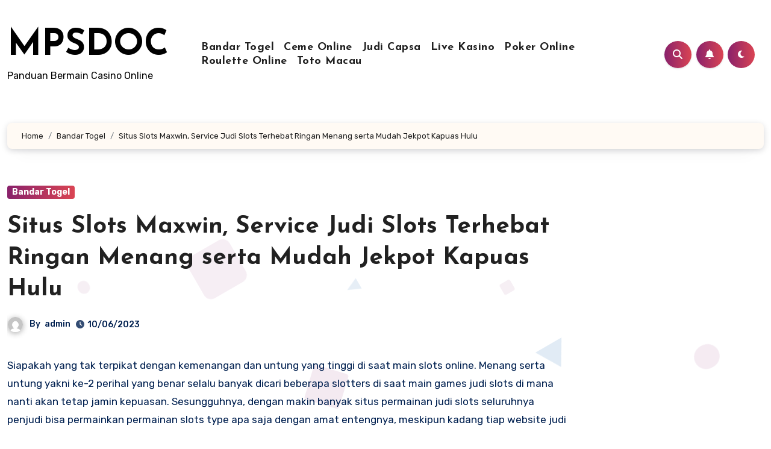

--- FILE ---
content_type: text/html; charset=UTF-8
request_url: https://mpsdoc.com/situs-slots-maxwin-service-judi-slots-terhebat-ringan-menang-serta-mudah-jekpot-kapuas-hulu/
body_size: 24070
content:
<!-- =========================
     Page Breadcrumb   
============================== -->

<!DOCTYPE html>
<html lang="en-US">
<head>
<meta charset="UTF-8">
<meta name="viewport" content="width=device-width, initial-scale=1">
<link rel="profile" href="https://gmpg.org/xfn/11">
<meta name='robots' content='index, follow, max-image-preview:large, max-snippet:-1, max-video-preview:-1' />

	<!-- This site is optimized with the Yoast SEO plugin v26.7 - https://yoast.com/wordpress/plugins/seo/ -->
	<title>Situs Slots Maxwin, Service Judi Slots Terhebat Ringan Menang serta Mudah Jekpot Kapuas Hulu</title>
	<meta name="description" content="Situs Slots Maxwin, Service Judi Slots Terhebat Ringan Menang serta Mudah Jekpot Kapuas Hulu" />
	<link rel="canonical" href="https://mpsdoc.com/situs-slots-maxwin-service-judi-slots-terhebat-ringan-menang-serta-mudah-jekpot-kapuas-hulu/" />
	<meta property="og:locale" content="en_US" />
	<meta property="og:type" content="article" />
	<meta property="og:title" content="Situs Slots Maxwin, Service Judi Slots Terhebat Ringan Menang serta Mudah Jekpot Kapuas Hulu" />
	<meta property="og:description" content="Situs Slots Maxwin, Service Judi Slots Terhebat Ringan Menang serta Mudah Jekpot Kapuas Hulu" />
	<meta property="og:url" content="https://mpsdoc.com/situs-slots-maxwin-service-judi-slots-terhebat-ringan-menang-serta-mudah-jekpot-kapuas-hulu/" />
	<meta property="og:site_name" content="MPSDOC" />
	<meta property="article:published_time" content="2023-06-10T09:17:45+00:00" />
	<meta property="og:image" content="http://mpsdoc.com/wp-content/uploads/2023/04/wibuslot-300x96.png" />
	<meta name="author" content="admin" />
	<meta name="twitter:card" content="summary_large_image" />
	<meta name="twitter:title" content="Situs Slots Maxwin, Service Judi Slots Terhebat Ringan Menang serta Mudah Jekpot Kapuas Hulu" />
	<meta name="twitter:description" content="Situs Slots Maxwin, Service Judi Slots Terhebat Ringan Menang serta Mudah Jekpot Kapuas Hulu" />
	<meta name="twitter:label1" content="Written by" />
	<meta name="twitter:data1" content="admin" />
	<meta name="twitter:label2" content="Est. reading time" />
	<meta name="twitter:data2" content="10 minutes" />
	<script type="application/ld+json" class="yoast-schema-graph">{"@context":"https://schema.org","@graph":[{"@type":"Article","@id":"https://mpsdoc.com/situs-slots-maxwin-service-judi-slots-terhebat-ringan-menang-serta-mudah-jekpot-kapuas-hulu/#article","isPartOf":{"@id":"https://mpsdoc.com/situs-slots-maxwin-service-judi-slots-terhebat-ringan-menang-serta-mudah-jekpot-kapuas-hulu/"},"author":{"name":"admin","@id":"https://mpsdoc.com/#/schema/person/7d6a5e37fe4ed891daa4363017027886"},"headline":"Situs Slots Maxwin, Service Judi Slots Terhebat Ringan Menang serta Mudah Jekpot Kapuas Hulu","datePublished":"2023-06-10T09:17:45+00:00","mainEntityOfPage":{"@id":"https://mpsdoc.com/situs-slots-maxwin-service-judi-slots-terhebat-ringan-menang-serta-mudah-jekpot-kapuas-hulu/"},"wordCount":2053,"commentCount":0,"image":{"@id":"https://mpsdoc.com/situs-slots-maxwin-service-judi-slots-terhebat-ringan-menang-serta-mudah-jekpot-kapuas-hulu/#primaryimage"},"thumbnailUrl":"http://mpsdoc.com/wp-content/uploads/2023/04/wibuslot-300x96.png","articleSection":["Bandar Togel"],"inLanguage":"en-US"},{"@type":"WebPage","@id":"https://mpsdoc.com/situs-slots-maxwin-service-judi-slots-terhebat-ringan-menang-serta-mudah-jekpot-kapuas-hulu/","url":"https://mpsdoc.com/situs-slots-maxwin-service-judi-slots-terhebat-ringan-menang-serta-mudah-jekpot-kapuas-hulu/","name":"Situs Slots Maxwin, Service Judi Slots Terhebat Ringan Menang serta Mudah Jekpot Kapuas Hulu","isPartOf":{"@id":"https://mpsdoc.com/#website"},"primaryImageOfPage":{"@id":"https://mpsdoc.com/situs-slots-maxwin-service-judi-slots-terhebat-ringan-menang-serta-mudah-jekpot-kapuas-hulu/#primaryimage"},"image":{"@id":"https://mpsdoc.com/situs-slots-maxwin-service-judi-slots-terhebat-ringan-menang-serta-mudah-jekpot-kapuas-hulu/#primaryimage"},"thumbnailUrl":"http://mpsdoc.com/wp-content/uploads/2023/04/wibuslot-300x96.png","datePublished":"2023-06-10T09:17:45+00:00","author":{"@id":"https://mpsdoc.com/#/schema/person/7d6a5e37fe4ed891daa4363017027886"},"description":"Situs Slots Maxwin, Service Judi Slots Terhebat Ringan Menang serta Mudah Jekpot Kapuas Hulu","breadcrumb":{"@id":"https://mpsdoc.com/situs-slots-maxwin-service-judi-slots-terhebat-ringan-menang-serta-mudah-jekpot-kapuas-hulu/#breadcrumb"},"inLanguage":"en-US","potentialAction":[{"@type":"ReadAction","target":["https://mpsdoc.com/situs-slots-maxwin-service-judi-slots-terhebat-ringan-menang-serta-mudah-jekpot-kapuas-hulu/"]}]},{"@type":"ImageObject","inLanguage":"en-US","@id":"https://mpsdoc.com/situs-slots-maxwin-service-judi-slots-terhebat-ringan-menang-serta-mudah-jekpot-kapuas-hulu/#primaryimage","url":"https://mpsdoc.com/wp-content/uploads/2023/04/wibuslot.png","contentUrl":"https://mpsdoc.com/wp-content/uploads/2023/04/wibuslot.png","width":1137,"height":362},{"@type":"BreadcrumbList","@id":"https://mpsdoc.com/situs-slots-maxwin-service-judi-slots-terhebat-ringan-menang-serta-mudah-jekpot-kapuas-hulu/#breadcrumb","itemListElement":[{"@type":"ListItem","position":1,"name":"Home","item":"https://mpsdoc.com/"},{"@type":"ListItem","position":2,"name":"Situs Slots Maxwin, Service Judi Slots Terhebat Ringan Menang serta Mudah Jekpot Kapuas Hulu"}]},{"@type":"WebSite","@id":"https://mpsdoc.com/#website","url":"https://mpsdoc.com/","name":"MPSDOC","description":"Panduan Bermain Casino Online","potentialAction":[{"@type":"SearchAction","target":{"@type":"EntryPoint","urlTemplate":"https://mpsdoc.com/?s={search_term_string}"},"query-input":{"@type":"PropertyValueSpecification","valueRequired":true,"valueName":"search_term_string"}}],"inLanguage":"en-US"},{"@type":"Person","@id":"https://mpsdoc.com/#/schema/person/7d6a5e37fe4ed891daa4363017027886","name":"admin","image":{"@type":"ImageObject","inLanguage":"en-US","@id":"https://mpsdoc.com/#/schema/person/image/","url":"https://secure.gravatar.com/avatar/17ebe16827576d49a0b154fb1fa13ee9a69d71c026904891d21ce228aade8f60?s=96&d=mm&r=g","contentUrl":"https://secure.gravatar.com/avatar/17ebe16827576d49a0b154fb1fa13ee9a69d71c026904891d21ce228aade8f60?s=96&d=mm&r=g","caption":"admin"},"sameAs":["http://mpsdoc.com"],"url":"https://mpsdoc.com/author/admin/"}]}</script>
	<!-- / Yoast SEO plugin. -->


<link rel='dns-prefetch' href='//kit.fontawesome.com' />
<link rel='dns-prefetch' href='//code.jquery.com' />
<link rel='dns-prefetch' href='//fonts.googleapis.com' />
<link rel="alternate" type="application/rss+xml" title="MPSDOC &raquo; Feed" href="https://mpsdoc.com/feed/" />
<link rel="alternate" title="oEmbed (JSON)" type="application/json+oembed" href="https://mpsdoc.com/wp-json/oembed/1.0/embed?url=https%3A%2F%2Fmpsdoc.com%2Fsitus-slots-maxwin-service-judi-slots-terhebat-ringan-menang-serta-mudah-jekpot-kapuas-hulu%2F" />
<link rel="alternate" title="oEmbed (XML)" type="text/xml+oembed" href="https://mpsdoc.com/wp-json/oembed/1.0/embed?url=https%3A%2F%2Fmpsdoc.com%2Fsitus-slots-maxwin-service-judi-slots-terhebat-ringan-menang-serta-mudah-jekpot-kapuas-hulu%2F&#038;format=xml" />
<style id='wp-img-auto-sizes-contain-inline-css' type='text/css'>
img:is([sizes=auto i],[sizes^="auto," i]){contain-intrinsic-size:3000px 1500px}
/*# sourceURL=wp-img-auto-sizes-contain-inline-css */
</style>
<link rel='stylesheet' id='pgp-jquery-ui-css-css' href='//code.jquery.com/ui/1.13.1/themes/base/jquery-ui.css?ver=1.13.1' type='text/css' media='' />
<link rel='stylesheet' id='pgp_bootstrap-css' href='https://mpsdoc.com/wp-content/plugins/postgeneratorpro/assets/css/wordpress-bootstrap.css?ver=6.9' type='text/css' media='all' />
<style id='wp-emoji-styles-inline-css' type='text/css'>

	img.wp-smiley, img.emoji {
		display: inline !important;
		border: none !important;
		box-shadow: none !important;
		height: 1em !important;
		width: 1em !important;
		margin: 0 0.07em !important;
		vertical-align: -0.1em !important;
		background: none !important;
		padding: 0 !important;
	}
/*# sourceURL=wp-emoji-styles-inline-css */
</style>
<style id='wp-block-library-inline-css' type='text/css'>
:root{--wp-block-synced-color:#7a00df;--wp-block-synced-color--rgb:122,0,223;--wp-bound-block-color:var(--wp-block-synced-color);--wp-editor-canvas-background:#ddd;--wp-admin-theme-color:#007cba;--wp-admin-theme-color--rgb:0,124,186;--wp-admin-theme-color-darker-10:#006ba1;--wp-admin-theme-color-darker-10--rgb:0,107,160.5;--wp-admin-theme-color-darker-20:#005a87;--wp-admin-theme-color-darker-20--rgb:0,90,135;--wp-admin-border-width-focus:2px}@media (min-resolution:192dpi){:root{--wp-admin-border-width-focus:1.5px}}.wp-element-button{cursor:pointer}:root .has-very-light-gray-background-color{background-color:#eee}:root .has-very-dark-gray-background-color{background-color:#313131}:root .has-very-light-gray-color{color:#eee}:root .has-very-dark-gray-color{color:#313131}:root .has-vivid-green-cyan-to-vivid-cyan-blue-gradient-background{background:linear-gradient(135deg,#00d084,#0693e3)}:root .has-purple-crush-gradient-background{background:linear-gradient(135deg,#34e2e4,#4721fb 50%,#ab1dfe)}:root .has-hazy-dawn-gradient-background{background:linear-gradient(135deg,#faaca8,#dad0ec)}:root .has-subdued-olive-gradient-background{background:linear-gradient(135deg,#fafae1,#67a671)}:root .has-atomic-cream-gradient-background{background:linear-gradient(135deg,#fdd79a,#004a59)}:root .has-nightshade-gradient-background{background:linear-gradient(135deg,#330968,#31cdcf)}:root .has-midnight-gradient-background{background:linear-gradient(135deg,#020381,#2874fc)}:root{--wp--preset--font-size--normal:16px;--wp--preset--font-size--huge:42px}.has-regular-font-size{font-size:1em}.has-larger-font-size{font-size:2.625em}.has-normal-font-size{font-size:var(--wp--preset--font-size--normal)}.has-huge-font-size{font-size:var(--wp--preset--font-size--huge)}.has-text-align-center{text-align:center}.has-text-align-left{text-align:left}.has-text-align-right{text-align:right}.has-fit-text{white-space:nowrap!important}#end-resizable-editor-section{display:none}.aligncenter{clear:both}.items-justified-left{justify-content:flex-start}.items-justified-center{justify-content:center}.items-justified-right{justify-content:flex-end}.items-justified-space-between{justify-content:space-between}.screen-reader-text{border:0;clip-path:inset(50%);height:1px;margin:-1px;overflow:hidden;padding:0;position:absolute;width:1px;word-wrap:normal!important}.screen-reader-text:focus{background-color:#ddd;clip-path:none;color:#444;display:block;font-size:1em;height:auto;left:5px;line-height:normal;padding:15px 23px 14px;text-decoration:none;top:5px;width:auto;z-index:100000}html :where(.has-border-color){border-style:solid}html :where([style*=border-top-color]){border-top-style:solid}html :where([style*=border-right-color]){border-right-style:solid}html :where([style*=border-bottom-color]){border-bottom-style:solid}html :where([style*=border-left-color]){border-left-style:solid}html :where([style*=border-width]){border-style:solid}html :where([style*=border-top-width]){border-top-style:solid}html :where([style*=border-right-width]){border-right-style:solid}html :where([style*=border-bottom-width]){border-bottom-style:solid}html :where([style*=border-left-width]){border-left-style:solid}html :where(img[class*=wp-image-]){height:auto;max-width:100%}:where(figure){margin:0 0 1em}html :where(.is-position-sticky){--wp-admin--admin-bar--position-offset:var(--wp-admin--admin-bar--height,0px)}@media screen and (max-width:600px){html :where(.is-position-sticky){--wp-admin--admin-bar--position-offset:0px}}

/*# sourceURL=wp-block-library-inline-css */
</style><style id='global-styles-inline-css' type='text/css'>
:root{--wp--preset--aspect-ratio--square: 1;--wp--preset--aspect-ratio--4-3: 4/3;--wp--preset--aspect-ratio--3-4: 3/4;--wp--preset--aspect-ratio--3-2: 3/2;--wp--preset--aspect-ratio--2-3: 2/3;--wp--preset--aspect-ratio--16-9: 16/9;--wp--preset--aspect-ratio--9-16: 9/16;--wp--preset--color--black: #000000;--wp--preset--color--cyan-bluish-gray: #abb8c3;--wp--preset--color--white: #ffffff;--wp--preset--color--pale-pink: #f78da7;--wp--preset--color--vivid-red: #cf2e2e;--wp--preset--color--luminous-vivid-orange: #ff6900;--wp--preset--color--luminous-vivid-amber: #fcb900;--wp--preset--color--light-green-cyan: #7bdcb5;--wp--preset--color--vivid-green-cyan: #00d084;--wp--preset--color--pale-cyan-blue: #8ed1fc;--wp--preset--color--vivid-cyan-blue: #0693e3;--wp--preset--color--vivid-purple: #9b51e0;--wp--preset--gradient--vivid-cyan-blue-to-vivid-purple: linear-gradient(135deg,rgb(6,147,227) 0%,rgb(155,81,224) 100%);--wp--preset--gradient--light-green-cyan-to-vivid-green-cyan: linear-gradient(135deg,rgb(122,220,180) 0%,rgb(0,208,130) 100%);--wp--preset--gradient--luminous-vivid-amber-to-luminous-vivid-orange: linear-gradient(135deg,rgb(252,185,0) 0%,rgb(255,105,0) 100%);--wp--preset--gradient--luminous-vivid-orange-to-vivid-red: linear-gradient(135deg,rgb(255,105,0) 0%,rgb(207,46,46) 100%);--wp--preset--gradient--very-light-gray-to-cyan-bluish-gray: linear-gradient(135deg,rgb(238,238,238) 0%,rgb(169,184,195) 100%);--wp--preset--gradient--cool-to-warm-spectrum: linear-gradient(135deg,rgb(74,234,220) 0%,rgb(151,120,209) 20%,rgb(207,42,186) 40%,rgb(238,44,130) 60%,rgb(251,105,98) 80%,rgb(254,248,76) 100%);--wp--preset--gradient--blush-light-purple: linear-gradient(135deg,rgb(255,206,236) 0%,rgb(152,150,240) 100%);--wp--preset--gradient--blush-bordeaux: linear-gradient(135deg,rgb(254,205,165) 0%,rgb(254,45,45) 50%,rgb(107,0,62) 100%);--wp--preset--gradient--luminous-dusk: linear-gradient(135deg,rgb(255,203,112) 0%,rgb(199,81,192) 50%,rgb(65,88,208) 100%);--wp--preset--gradient--pale-ocean: linear-gradient(135deg,rgb(255,245,203) 0%,rgb(182,227,212) 50%,rgb(51,167,181) 100%);--wp--preset--gradient--electric-grass: linear-gradient(135deg,rgb(202,248,128) 0%,rgb(113,206,126) 100%);--wp--preset--gradient--midnight: linear-gradient(135deg,rgb(2,3,129) 0%,rgb(40,116,252) 100%);--wp--preset--font-size--small: 13px;--wp--preset--font-size--medium: 20px;--wp--preset--font-size--large: 36px;--wp--preset--font-size--x-large: 42px;--wp--preset--spacing--20: 0.44rem;--wp--preset--spacing--30: 0.67rem;--wp--preset--spacing--40: 1rem;--wp--preset--spacing--50: 1.5rem;--wp--preset--spacing--60: 2.25rem;--wp--preset--spacing--70: 3.38rem;--wp--preset--spacing--80: 5.06rem;--wp--preset--shadow--natural: 6px 6px 9px rgba(0, 0, 0, 0.2);--wp--preset--shadow--deep: 12px 12px 50px rgba(0, 0, 0, 0.4);--wp--preset--shadow--sharp: 6px 6px 0px rgba(0, 0, 0, 0.2);--wp--preset--shadow--outlined: 6px 6px 0px -3px rgb(255, 255, 255), 6px 6px rgb(0, 0, 0);--wp--preset--shadow--crisp: 6px 6px 0px rgb(0, 0, 0);}:where(.is-layout-flex){gap: 0.5em;}:where(.is-layout-grid){gap: 0.5em;}body .is-layout-flex{display: flex;}.is-layout-flex{flex-wrap: wrap;align-items: center;}.is-layout-flex > :is(*, div){margin: 0;}body .is-layout-grid{display: grid;}.is-layout-grid > :is(*, div){margin: 0;}:where(.wp-block-columns.is-layout-flex){gap: 2em;}:where(.wp-block-columns.is-layout-grid){gap: 2em;}:where(.wp-block-post-template.is-layout-flex){gap: 1.25em;}:where(.wp-block-post-template.is-layout-grid){gap: 1.25em;}.has-black-color{color: var(--wp--preset--color--black) !important;}.has-cyan-bluish-gray-color{color: var(--wp--preset--color--cyan-bluish-gray) !important;}.has-white-color{color: var(--wp--preset--color--white) !important;}.has-pale-pink-color{color: var(--wp--preset--color--pale-pink) !important;}.has-vivid-red-color{color: var(--wp--preset--color--vivid-red) !important;}.has-luminous-vivid-orange-color{color: var(--wp--preset--color--luminous-vivid-orange) !important;}.has-luminous-vivid-amber-color{color: var(--wp--preset--color--luminous-vivid-amber) !important;}.has-light-green-cyan-color{color: var(--wp--preset--color--light-green-cyan) !important;}.has-vivid-green-cyan-color{color: var(--wp--preset--color--vivid-green-cyan) !important;}.has-pale-cyan-blue-color{color: var(--wp--preset--color--pale-cyan-blue) !important;}.has-vivid-cyan-blue-color{color: var(--wp--preset--color--vivid-cyan-blue) !important;}.has-vivid-purple-color{color: var(--wp--preset--color--vivid-purple) !important;}.has-black-background-color{background-color: var(--wp--preset--color--black) !important;}.has-cyan-bluish-gray-background-color{background-color: var(--wp--preset--color--cyan-bluish-gray) !important;}.has-white-background-color{background-color: var(--wp--preset--color--white) !important;}.has-pale-pink-background-color{background-color: var(--wp--preset--color--pale-pink) !important;}.has-vivid-red-background-color{background-color: var(--wp--preset--color--vivid-red) !important;}.has-luminous-vivid-orange-background-color{background-color: var(--wp--preset--color--luminous-vivid-orange) !important;}.has-luminous-vivid-amber-background-color{background-color: var(--wp--preset--color--luminous-vivid-amber) !important;}.has-light-green-cyan-background-color{background-color: var(--wp--preset--color--light-green-cyan) !important;}.has-vivid-green-cyan-background-color{background-color: var(--wp--preset--color--vivid-green-cyan) !important;}.has-pale-cyan-blue-background-color{background-color: var(--wp--preset--color--pale-cyan-blue) !important;}.has-vivid-cyan-blue-background-color{background-color: var(--wp--preset--color--vivid-cyan-blue) !important;}.has-vivid-purple-background-color{background-color: var(--wp--preset--color--vivid-purple) !important;}.has-black-border-color{border-color: var(--wp--preset--color--black) !important;}.has-cyan-bluish-gray-border-color{border-color: var(--wp--preset--color--cyan-bluish-gray) !important;}.has-white-border-color{border-color: var(--wp--preset--color--white) !important;}.has-pale-pink-border-color{border-color: var(--wp--preset--color--pale-pink) !important;}.has-vivid-red-border-color{border-color: var(--wp--preset--color--vivid-red) !important;}.has-luminous-vivid-orange-border-color{border-color: var(--wp--preset--color--luminous-vivid-orange) !important;}.has-luminous-vivid-amber-border-color{border-color: var(--wp--preset--color--luminous-vivid-amber) !important;}.has-light-green-cyan-border-color{border-color: var(--wp--preset--color--light-green-cyan) !important;}.has-vivid-green-cyan-border-color{border-color: var(--wp--preset--color--vivid-green-cyan) !important;}.has-pale-cyan-blue-border-color{border-color: var(--wp--preset--color--pale-cyan-blue) !important;}.has-vivid-cyan-blue-border-color{border-color: var(--wp--preset--color--vivid-cyan-blue) !important;}.has-vivid-purple-border-color{border-color: var(--wp--preset--color--vivid-purple) !important;}.has-vivid-cyan-blue-to-vivid-purple-gradient-background{background: var(--wp--preset--gradient--vivid-cyan-blue-to-vivid-purple) !important;}.has-light-green-cyan-to-vivid-green-cyan-gradient-background{background: var(--wp--preset--gradient--light-green-cyan-to-vivid-green-cyan) !important;}.has-luminous-vivid-amber-to-luminous-vivid-orange-gradient-background{background: var(--wp--preset--gradient--luminous-vivid-amber-to-luminous-vivid-orange) !important;}.has-luminous-vivid-orange-to-vivid-red-gradient-background{background: var(--wp--preset--gradient--luminous-vivid-orange-to-vivid-red) !important;}.has-very-light-gray-to-cyan-bluish-gray-gradient-background{background: var(--wp--preset--gradient--very-light-gray-to-cyan-bluish-gray) !important;}.has-cool-to-warm-spectrum-gradient-background{background: var(--wp--preset--gradient--cool-to-warm-spectrum) !important;}.has-blush-light-purple-gradient-background{background: var(--wp--preset--gradient--blush-light-purple) !important;}.has-blush-bordeaux-gradient-background{background: var(--wp--preset--gradient--blush-bordeaux) !important;}.has-luminous-dusk-gradient-background{background: var(--wp--preset--gradient--luminous-dusk) !important;}.has-pale-ocean-gradient-background{background: var(--wp--preset--gradient--pale-ocean) !important;}.has-electric-grass-gradient-background{background: var(--wp--preset--gradient--electric-grass) !important;}.has-midnight-gradient-background{background: var(--wp--preset--gradient--midnight) !important;}.has-small-font-size{font-size: var(--wp--preset--font-size--small) !important;}.has-medium-font-size{font-size: var(--wp--preset--font-size--medium) !important;}.has-large-font-size{font-size: var(--wp--preset--font-size--large) !important;}.has-x-large-font-size{font-size: var(--wp--preset--font-size--x-large) !important;}
/*# sourceURL=global-styles-inline-css */
</style>

<style id='classic-theme-styles-inline-css' type='text/css'>
/*! This file is auto-generated */
.wp-block-button__link{color:#fff;background-color:#32373c;border-radius:9999px;box-shadow:none;text-decoration:none;padding:calc(.667em + 2px) calc(1.333em + 2px);font-size:1.125em}.wp-block-file__button{background:#32373c;color:#fff;text-decoration:none}
/*# sourceURL=/wp-includes/css/classic-themes.min.css */
</style>
<link rel='stylesheet' id='dashicons-css' href='https://mpsdoc.com/wp-includes/css/dashicons.min.css?ver=6.9' type='text/css' media='all' />
<link rel='stylesheet' id='admin-bar-css' href='https://mpsdoc.com/wp-includes/css/admin-bar.min.css?ver=6.9' type='text/css' media='all' />
<style id='admin-bar-inline-css' type='text/css'>

    /* Hide CanvasJS credits for P404 charts specifically */
    #p404RedirectChart .canvasjs-chart-credit {
        display: none !important;
    }
    
    #p404RedirectChart canvas {
        border-radius: 6px;
    }

    .p404-redirect-adminbar-weekly-title {
        font-weight: bold;
        font-size: 14px;
        color: #fff;
        margin-bottom: 6px;
    }

    #wpadminbar #wp-admin-bar-p404_free_top_button .ab-icon:before {
        content: "\f103";
        color: #dc3545;
        top: 3px;
    }
    
    #wp-admin-bar-p404_free_top_button .ab-item {
        min-width: 80px !important;
        padding: 0px !important;
    }
    
    /* Ensure proper positioning and z-index for P404 dropdown */
    .p404-redirect-adminbar-dropdown-wrap { 
        min-width: 0; 
        padding: 0;
        position: static !important;
    }
    
    #wpadminbar #wp-admin-bar-p404_free_top_button_dropdown {
        position: static !important;
    }
    
    #wpadminbar #wp-admin-bar-p404_free_top_button_dropdown .ab-item {
        padding: 0 !important;
        margin: 0 !important;
    }
    
    .p404-redirect-dropdown-container {
        min-width: 340px;
        padding: 18px 18px 12px 18px;
        background: #23282d !important;
        color: #fff;
        border-radius: 12px;
        box-shadow: 0 8px 32px rgba(0,0,0,0.25);
        margin-top: 10px;
        position: relative !important;
        z-index: 999999 !important;
        display: block !important;
        border: 1px solid #444;
    }
    
    /* Ensure P404 dropdown appears on hover */
    #wpadminbar #wp-admin-bar-p404_free_top_button .p404-redirect-dropdown-container { 
        display: none !important;
    }
    
    #wpadminbar #wp-admin-bar-p404_free_top_button:hover .p404-redirect-dropdown-container { 
        display: block !important;
    }
    
    #wpadminbar #wp-admin-bar-p404_free_top_button:hover #wp-admin-bar-p404_free_top_button_dropdown .p404-redirect-dropdown-container {
        display: block !important;
    }
    
    .p404-redirect-card {
        background: #2c3338;
        border-radius: 8px;
        padding: 18px 18px 12px 18px;
        box-shadow: 0 2px 8px rgba(0,0,0,0.07);
        display: flex;
        flex-direction: column;
        align-items: flex-start;
        border: 1px solid #444;
    }
    
    .p404-redirect-btn {
        display: inline-block;
        background: #dc3545;
        color: #fff !important;
        font-weight: bold;
        padding: 5px 22px;
        border-radius: 8px;
        text-decoration: none;
        font-size: 17px;
        transition: background 0.2s, box-shadow 0.2s;
        margin-top: 8px;
        box-shadow: 0 2px 8px rgba(220,53,69,0.15);
        text-align: center;
        line-height: 1.6;
    }
    
    .p404-redirect-btn:hover {
        background: #c82333;
        color: #fff !important;
        box-shadow: 0 4px 16px rgba(220,53,69,0.25);
    }
    
    /* Prevent conflicts with other admin bar dropdowns */
    #wpadminbar .ab-top-menu > li:hover > .ab-item,
    #wpadminbar .ab-top-menu > li.hover > .ab-item {
        z-index: auto;
    }
    
    #wpadminbar #wp-admin-bar-p404_free_top_button:hover > .ab-item {
        z-index: 999998 !important;
    }
    
/*# sourceURL=admin-bar-inline-css */
</style>
<link rel='stylesheet' id='contact-form-7-css' href='https://mpsdoc.com/wp-content/plugins/contact-form-7/includes/css/styles.css?ver=6.1.4' type='text/css' media='all' />
<link rel='stylesheet' id='blogus-fonts-css' href='//fonts.googleapis.com/css?family=Rubik%3A400%2C500%2C700%7CJosefin+Sans%3A400%2C500%2C700%26display%3Dswap&#038;subset=latin%2Clatin-ext' type='text/css' media='all' />
<link rel='stylesheet' id='blogus-google-fonts-css' href='//fonts.googleapis.com/css?family=ABeeZee%7CAbel%7CAbril+Fatface%7CAclonica%7CAcme%7CActor%7CAdamina%7CAdvent+Pro%7CAguafina+Script%7CAkronim%7CAladin%7CAldrich%7CAlef%7CAlegreya%7CAlegreya+SC%7CAlegreya+Sans%7CAlegreya+Sans+SC%7CAlex+Brush%7CAlfa+Slab+One%7CAlice%7CAlike%7CAlike+Angular%7CAllan%7CAllerta%7CAllerta+Stencil%7CAllura%7CAlmendra%7CAlmendra+Display%7CAlmendra+SC%7CAmarante%7CAmaranth%7CAmatic+SC%7CAmatica+SC%7CAmethysta%7CAmiko%7CAmiri%7CAmita%7CAnaheim%7CAndada%7CAndika%7CAngkor%7CAnnie+Use+Your+Telescope%7CAnonymous+Pro%7CAntic%7CAntic+Didone%7CAntic+Slab%7CAnton%7CArapey%7CArbutus%7CArbutus+Slab%7CArchitects+Daughter%7CArchivo+Black%7CArchivo+Narrow%7CAref+Ruqaa%7CArima+Madurai%7CArimo%7CArizonia%7CArmata%7CArtifika%7CArvo%7CArya%7CAsap%7CAsar%7CAsset%7CAssistant%7CAstloch%7CAsul%7CAthiti%7CAtma%7CAtomic+Age%7CAubrey%7CAudiowide%7CAutour+One%7CAverage%7CAverage+Sans%7CAveria+Gruesa+Libre%7CAveria+Libre%7CAveria+Sans+Libre%7CAveria+Serif+Libre%7CBad+Script%7CBaloo%7CBaloo+Bhai%7CBaloo+Da%7CBaloo+Thambi%7CBalthazar%7CBangers%7CBasic%7CBattambang%7CBaumans%7CBayon%7CBelgrano%7CBelleza%7CBenchNine%7CBentham%7CBerkshire+Swash%7CBevan%7CBigelow+Rules%7CBigshot+One%7CBilbo%7CBilbo+Swash+Caps%7CBioRhyme%7CBioRhyme+Expanded%7CBiryani%7CBitter%7CBlack+Ops+One%7CBokor%7CBonbon%7CBoogaloo%7CBowlby+One%7CBowlby+One+SC%7CBrawler%7CBree+Serif%7CBubblegum+Sans%7CBubbler+One%7CBuda%7CBuenard%7CBungee%7CBungee+Hairline%7CBungee+Inline%7CBungee+Outline%7CBungee+Shade%7CButcherman%7CButterfly+Kids%7CCabin%7CCabin+Condensed%7CCabin+Sketch%7CCaesar+Dressing%7CCagliostro%7CCairo%7CCalligraffitti%7CCambay%7CCambo%7CCandal%7CCantarell%7CCantata+One%7CCantora+One%7CCapriola%7CCardo%7CCarme%7CCarrois+Gothic%7CCarrois+Gothic+SC%7CCarter+One%7CCatamaran%7CCaudex%7CCaveat%7CCaveat+Brush%7CCedarville+Cursive%7CCeviche+One%7CChanga%7CChanga+One%7CChango%7CChathura%7CChau+Philomene+One%7CChela+One%7CChelsea+Market%7CChenla%7CCherry+Cream+Soda%7CCherry+Swash%7CChewy%7CChicle%7CChivo%7CChonburi%7CCinzel%7CCinzel+Decorative%7CClicker+Script%7CCoda%7CCoda+Caption%7CCodystar%7CCoiny%7CCombo%7CComfortaa%7CComing+Soon%7CConcert+One%7CCondiment%7CContent%7CContrail+One%7CConvergence%7CCookie%7CCopse%7CCorben%7CCormorant%7CCormorant+Garamond%7CCormorant+Infant%7CCormorant+SC%7CCormorant+Unicase%7CCormorant+Upright%7CCourgette%7CCousine%7CCoustard%7CCovered+By+Your+Grace%7CCrafty+Girls%7CCreepster%7CCrete+Round%7CCrimson+Text%7CCroissant+One%7CCrushed%7CCuprum%7CCutive%7CCutive+Mono%7CDamion%7CDancing+Script%7CDangrek%7CDavid+Libre%7CDawning+of+a+New+Day%7CDays+One%7CDekko%7CDelius%7CDelius+Swash+Caps%7CDelius+Unicase%7CDella+Respira%7CDenk+One%7CDevonshire%7CDhurjati%7CDidact+Gothic%7CDiplomata%7CDiplomata+SC%7CDomine%7CDonegal+One%7CDoppio+One%7CDorsa%7CDosis%7CDr+Sugiyama%7CDroid+Sans%7CDroid+Sans+Mono%7CDroid+Serif%7CDuru+Sans%7CDynalight%7CEB+Garamond%7CEagle+Lake%7CEater%7CEconomica%7CEczar%7CEk+Mukta%7CEl+Messiri%7CElectrolize%7CElsie%7CElsie+Swash+Caps%7CEmblema+One%7CEmilys+Candy%7CEngagement%7CEnglebert%7CEnriqueta%7CErica+One%7CEsteban%7CEuphoria+Script%7CEwert%7CExo%7CExo+2%7CExpletus+Sans%7CFanwood+Text%7CFarsan%7CFascinate%7CFascinate+Inline%7CFaster+One%7CFasthand%7CFauna+One%7CFederant%7CFedero%7CFelipa%7CFenix%7CFinger+Paint%7CFira+Mono%7CFira+Sans%7CFjalla+One%7CFjord+One%7CFlamenco%7CFlavors%7CFondamento%7CFontdiner+Swanky%7CForum%7CFrancois+One%7CFrank+Ruhl+Libre%7CFreckle+Face%7CFredericka+the+Great%7CFredoka+One%7CFreehand%7CFresca%7CFrijole%7CFruktur%7CFugaz+One%7CGFS+Didot%7CGFS+Neohellenic%7CGabriela%7CGafata%7CGalada%7CGaldeano%7CGalindo%7CGentium+Basic%7CGentium+Book+Basic%7CGeo%7CGeostar%7CGeostar+Fill%7CGermania+One%7CGidugu%7CGilda+Display%7CGive+You+Glory%7CGlass+Antiqua%7CGlegoo%7CGloria+Hallelujah%7CGoblin+One%7CGochi+Hand%7CGorditas%7CGoudy+Bookletter+1911%7CGraduate%7CGrand+Hotel%7CGravitas+One%7CGreat+Vibes%7CGriffy%7CGruppo%7CGudea%7CGurajada%7CHabibi%7CHalant%7CHammersmith+One%7CHanalei%7CHanalei+Fill%7CHandlee%7CHanuman%7CHappy+Monkey%7CHarmattan%7CHeadland+One%7CHeebo%7CHenny+Penny%7CHerr+Von+Muellerhoff%7CHind%7CHind+Guntur%7CHind+Madurai%7CHind+Siliguri%7CHind+Vadodara%7CHoltwood+One+SC%7CHomemade+Apple%7CHomenaje%7CIM+Fell+DW+Pica%7CIM+Fell+DW+Pica+SC%7CIM+Fell+Double+Pica%7CIM+Fell+Double+Pica+SC%7CIM+Fell+English%7CIM+Fell+English+SC%7CIM+Fell+French+Canon%7CIM+Fell+French+Canon+SC%7CIM+Fell+Great+Primer%7CIM+Fell+Great+Primer+SC%7CIceberg%7CIceland%7CImprima%7CInconsolata%7CInder%7CIndie+Flower%7CInika%7CInknut+Antiqua%7CIrish+Grover%7CIstok+Web%7CItaliana%7CItalianno%7CItim%7CJacques+Francois%7CJacques+Francois+Shadow%7CJaldi%7CJim+Nightshade%7CJockey+One%7CJolly+Lodger%7CJomhuria%7CJosefin+Sans%7CJosefin+Slab%7CJoti+One%7CJudson%7CJulee%7CJulius+Sans+One%7CJunge%7CJura%7CJust+Another+Hand%7CJust+Me+Again+Down+Here%7CKadwa%7CKalam%7CKameron%7CKanit%7CKantumruy%7CKarla%7CKarma%7CKatibeh%7CKaushan+Script%7CKavivanar%7CKavoon%7CKdam+Thmor%7CKeania+One%7CKelly+Slab%7CKenia%7CKhand%7CKhmer%7CKhula%7CKite+One%7CKnewave%7CKotta+One%7CKoulen%7CKranky%7CKreon%7CKristi%7CKrona+One%7CKumar+One%7CKumar+One+Outline%7CKurale%7CLa+Belle+Aurore%7CLaila%7CLakki+Reddy%7CLalezar%7CLancelot%7CLateef%7CLato%7CLeague+Script%7CLeckerli+One%7CLedger%7CLekton%7CLemon%7CLemonada%7CLibre+Baskerville%7CLibre+Franklin%7CLife+Savers%7CLilita+One%7CLily+Script+One%7CLimelight%7CLinden+Hill%7CLobster%7CLobster+Two%7CLondrina+Outline%7CLondrina+Shadow%7CLondrina+Sketch%7CLondrina+Solid%7CLora%7CLove+Ya+Like+A+Sister%7CLoved+by+the+King%7CLovers+Quarrel%7CLuckiest+Guy%7CLusitana%7CLustria%7CMacondo%7CMacondo+Swash+Caps%7CMada%7CMagra%7CMaiden+Orange%7CMaitree%7CMako%7CMallanna%7CMandali%7CMarcellus%7CMarcellus+SC%7CMarck+Script%7CMargarine%7CMarko+One%7CMarmelad%7CMartel%7CMartel+Sans%7CMarvel%7CMate%7CMate+SC%7CMaven+Pro%7CMcLaren%7CMeddon%7CMedievalSharp%7CMedula+One%7CMeera+Inimai%7CMegrim%7CMeie+Script%7CMerienda%7CMerienda+One%7CMerriweather%7CMerriweather+Sans%7CMetal%7CMetal+Mania%7CMetamorphous%7CMetrophobic%7CMichroma%7CMilonga%7CMiltonian%7CMiltonian+Tattoo%7CMiniver%7CMiriam+Libre%7CMirza%7CMiss+Fajardose%7CMitr%7CModak%7CModern+Antiqua%7CMogra%7CMolengo%7CMolle%7CMonda%7CMonofett%7CMonoton%7CMonsieur+La+Doulaise%7CMontaga%7CMontez%7CMontserrat%7CMontserrat+Alternates%7CMontserrat+Subrayada%7CMoul%7CMoulpali%7CMountains+of+Christmas%7CMouse+Memoirs%7CMr+Bedfort%7CMr+Dafoe%7CMr+De+Haviland%7CMrs+Saint+Delafield%7CMrs+Sheppards%7CMukta+Vaani%7CMuli%7CMystery+Quest%7CNTR%7CNeucha%7CNeuton%7CNew+Rocker%7CNews+Cycle%7CNiconne%7CNixie+One%7CNobile%7CNokora%7CNorican%7CNosifer%7CNothing+You+Could+Do%7CNoticia+Text%7CNoto+Sans%7CNoto+Serif%7CNova+Cut%7CNova+Flat%7CNova+Mono%7CNova+Oval%7CNova+Round%7CNova+Script%7CNova+Slim%7CNova+Square%7CNumans%7CNunito%7COdor+Mean+Chey%7COffside%7COld+Standard+TT%7COldenburg%7COleo+Script%7COleo+Script+Swash+Caps%7COpen+Sans%7COpen+Sans+Condensed%7COranienbaum%7COrbitron%7COregano%7COrienta%7COriginal+Surfer%7COswald%7COver+the+Rainbow%7COverlock%7COverlock+SC%7COvo%7COxygen%7COxygen+Mono%7CPT+Mono%7CPT+Sans%7CPT+Sans+Caption%7CPT+Sans+Narrow%7CPT+Serif%7CPT+Serif+Caption%7CPacifico%7CPalanquin%7CPalanquin+Dark%7CPaprika%7CParisienne%7CPassero+One%7CPassion+One%7CPathway+Gothic+One%7CPatrick+Hand%7CPatrick+Hand+SC%7CPattaya%7CPatua+One%7CPavanam%7CPaytone+One%7CPeddana%7CPeralta%7CPermanent+Marker%7CPetit+Formal+Script%7CPetrona%7CPhilosopher%7CPiedra%7CPinyon+Script%7CPirata+One%7CPlaster%7CPlay%7CPlayball%7CPlayfair+Display%7CPlayfair+Display+SC%7CPodkova%7CPoiret+One%7CPoller+One%7CPoly%7CPompiere%7CPontano+Sans%7CPoppins%7CPort+Lligat+Sans%7CPort+Lligat+Slab%7CPragati+Narrow%7CPrata%7CPreahvihear%7CPress+Start+2P%7CPridi%7CPrincess+Sofia%7CProciono%7CPrompt%7CProsto+One%7CProza+Libre%7CPuritan%7CPurple+Purse%7CQuando%7CQuantico%7CQuattrocento%7CQuattrocento+Sans%7CQuestrial%7CQuicksand%7CQuintessential%7CQwigley%7CRacing+Sans+One%7CRadley%7CRajdhani%7CRakkas%7CRaleway%7CRaleway+Dots%7CRamabhadra%7CRamaraja%7CRambla%7CRammetto+One%7CRanchers%7CRancho%7CRanga%7CRasa%7CRationale%7CRavi+Prakash%7CRedressed%7CReem+Kufi%7CReenie+Beanie%7CRevalia%7CRhodium+Libre%7CRibeye%7CRibeye+Marrow%7CRighteous%7CRisque%7CRoboto%7CRoboto+Condensed%7CRoboto+Mono%7CRoboto+Slab%7CRochester%7CRock+Salt%7CRokkitt%7CRomanesco%7CRopa+Sans%7CRosario%7CRosarivo%7CRouge+Script%7CRozha+One%7CRubik%7CRubik+Mono+One%7CRubik+One%7CRuda%7CRufina%7CRuge+Boogie%7CRuluko%7CRum+Raisin%7CRuslan+Display%7CRusso+One%7CRuthie%7CRye%7CSacramento%7CSahitya%7CSail%7CSalsa%7CSanchez%7CSancreek%7CSansita+One%7CSarala%7CSarina%7CSarpanch%7CSatisfy%7CScada%7CScheherazade%7CSchoolbell%7CScope+One%7CSeaweed+Script%7CSecular+One%7CSevillana%7CSeymour+One%7CShadows+Into+Light%7CShadows+Into+Light+Two%7CShanti%7CShare%7CShare+Tech%7CShare+Tech+Mono%7CShojumaru%7CShort+Stack%7CShrikhand%7CSiemreap%7CSigmar+One%7CSignika%7CSignika+Negative%7CSimonetta%7CSintony%7CSirin+Stencil%7CSix+Caps%7CSkranji%7CSlabo+13px%7CSlabo+27px%7CSlackey%7CSmokum%7CSmythe%7CSniglet%7CSnippet%7CSnowburst+One%7CSofadi+One%7CSofia%7CSonsie+One%7CSorts+Mill+Goudy%7CSource+Code+Pro%7CSource+Sans+Pro%7CSource+Serif+Pro%7CSpace+Mono%7CSpecial+Elite%7CSpicy+Rice%7CSpinnaker%7CSpirax%7CSquada+One%7CSree+Krushnadevaraya%7CSriracha%7CStalemate%7CStalinist+One%7CStardos+Stencil%7CStint+Ultra+Condensed%7CStint+Ultra+Expanded%7CStoke%7CStrait%7CSue+Ellen+Francisco%7CSuez+One%7CSumana%7CSunshiney%7CSupermercado+One%7CSura%7CSuranna%7CSuravaram%7CSuwannaphum%7CSwanky+and+Moo+Moo%7CSyncopate%7CTangerine%7CTaprom%7CTauri%7CTaviraj%7CTeko%7CTelex%7CTenali+Ramakrishna%7CTenor+Sans%7CText+Me+One%7CThe+Girl+Next+Door%7CTienne%7CTillana%7CTimmana%7CTinos%7CTitan+One%7CTitillium+Web%7CTrade+Winds%7CTrirong%7CTrocchi%7CTrochut%7CTrykker%7CTulpen+One%7CUbuntu%7CUbuntu+Condensed%7CUbuntu+Mono%7CUltra%7CUncial+Antiqua%7CUnderdog%7CUnica+One%7CUnifrakturCook%7CUnifrakturMaguntia%7CUnkempt%7CUnlock%7CUnna%7CVT323%7CVampiro+One%7CVarela%7CVarela+Round%7CVast+Shadow%7CVesper+Libre%7CVibur%7CVidaloka%7CViga%7CVoces%7CVolkhov%7CVollkorn%7CVoltaire%7CWaiting+for+the+Sunrise%7CWallpoet%7CWalter+Turncoat%7CWarnes%7CWellfleet%7CWendy+One%7CWire+One%7CWork+Sans%7CYanone+Kaffeesatz%7CYantramanav%7CYatra+One%7CYellowtail%7CYeseva+One%7CYesteryear%7CYrsa%7CZeyada&#038;subset=latin%2Clatin-ext' type='text/css' media='all' />
<link rel='stylesheet' id='bootstrap-css' href='https://mpsdoc.com/wp-content/themes/blogus/css/bootstrap.css?ver=6.9' type='text/css' media='all' />
<link rel='stylesheet' id='blogus-style-css' href='https://mpsdoc.com/wp-content/themes/blogier/style.css?ver=6.9' type='text/css' media='all' />
<link rel='stylesheet' id='all-css-css' href='https://mpsdoc.com/wp-content/themes/blogus/css/all.css?ver=6.9' type='text/css' media='all' />
<link rel='stylesheet' id='dark-css' href='https://mpsdoc.com/wp-content/themes/blogus/css/colors/dark.css?ver=6.9' type='text/css' media='all' />
<link rel='stylesheet' id='swiper-bundle-css-css' href='https://mpsdoc.com/wp-content/themes/blogus/css/swiper-bundle.css?ver=6.9' type='text/css' media='all' />
<link rel='stylesheet' id='smartmenus-css' href='https://mpsdoc.com/wp-content/themes/blogus/css/jquery.smartmenus.bootstrap.css?ver=6.9' type='text/css' media='all' />
<link rel='stylesheet' id='animate-css' href='https://mpsdoc.com/wp-content/themes/blogus/css/animate.css?ver=6.9' type='text/css' media='all' />
<link rel='stylesheet' id='blogus-custom-css-css' href='https://mpsdoc.com/wp-content/themes/blogus/inc/ansar/customize/css/customizer.css?ver=1.0' type='text/css' media='all' />
<link rel='stylesheet' id='blogus-style-parent-css' href='https://mpsdoc.com/wp-content/themes/blogus/style.css?ver=6.9' type='text/css' media='all' />
<link rel='stylesheet' id='blogier-style-css' href='https://mpsdoc.com/wp-content/themes/blogier/style.css?ver=1.0' type='text/css' media='all' />
<link rel='stylesheet' id='blogier-default-css-css' href='https://mpsdoc.com/wp-content/themes/blogier/css/colors/default.css?ver=6.9' type='text/css' media='all' />
<link rel='stylesheet' id='blogier-dark-css' href='https://mpsdoc.com/wp-content/themes/blogier/css/colors/dark.css?ver=6.9' type='text/css' media='all' />
<script type="text/javascript" src="https://mpsdoc.com/wp-includes/js/jquery/jquery.min.js?ver=3.7.1" id="jquery-core-js"></script>
<script type="text/javascript" src="https://mpsdoc.com/wp-includes/js/jquery/jquery-migrate.min.js?ver=3.4.1" id="jquery-migrate-js"></script>
<script type="text/javascript" src="https://mpsdoc.com/wp-content/plugins/postgeneratorpro/assets/js/bootstrap.min.js?ver=6.9" id="pgp_bootstrap_js-js"></script>
<script type="text/javascript" src="https://mpsdoc.com/wp-content/themes/blogus/js/navigation.js?ver=6.9" id="blogus-navigation-js"></script>
<script type="text/javascript" src="https://mpsdoc.com/wp-content/themes/blogus/js/bootstrap.js?ver=6.9" id="blogus_bootstrap_script-js"></script>
<script type="text/javascript" src="https://mpsdoc.com/wp-content/themes/blogus/js/swiper-bundle.js?ver=6.9" id="swiper-bundle-js"></script>
<script type="text/javascript" src="https://mpsdoc.com/wp-content/themes/blogus/js/main.js?ver=6.9" id="blogus_main-js-js"></script>
<script type="text/javascript" src="https://mpsdoc.com/wp-content/themes/blogus/js/sticksy.min.js?ver=6.9" id="sticksy-js-js"></script>
<script type="text/javascript" src="https://mpsdoc.com/wp-content/themes/blogus/js/jquery.smartmenus.js?ver=6.9" id="smartmenus-js-js"></script>
<script type="text/javascript" src="https://mpsdoc.com/wp-content/themes/blogus/js/jquery.smartmenus.bootstrap.js?ver=6.9" id="bootstrap-smartmenus-js-js"></script>
<script type="text/javascript" src="https://mpsdoc.com/wp-content/themes/blogus/js/jquery.cookie.min.js?ver=6.9" id="jquery-cookie-js"></script>
<link rel="https://api.w.org/" href="https://mpsdoc.com/wp-json/" /><link rel="alternate" title="JSON" type="application/json" href="https://mpsdoc.com/wp-json/wp/v2/posts/3779" /><link rel="EditURI" type="application/rsd+xml" title="RSD" href="https://mpsdoc.com/xmlrpc.php?rsd" />
<meta name="generator" content="WordPress 6.9" />
<link rel='shortlink' href='https://mpsdoc.com/?p=3779' />
<style>
  .bs-blog-post p:nth-of-type(1)::first-letter {
    display: none;
}
</style>
<style type="text/css" id="custom-background-css">
    :root {
        --wrap-color: #fff    }
</style>
    <style type="text/css">
            .site-title a,
        .site-description {
            color: #000;
        }

        .site-branding-text .site-title a {
                font-size: px;
            }

            @media only screen and (max-width: 640px) {
                .site-branding-text .site-title a {
                    font-size: 26px;

                }
            }

            @media only screen and (max-width: 375px) {
                .site-branding-text .site-title a {
                    font-size: 26px;

                }
            }

        </style>
    <link rel="icon" href="https://mpsdoc.com/wp-content/uploads/2023/04/cropped-Thor-Koi-Fix-nya-32x32.png" sizes="32x32" />
<link rel="icon" href="https://mpsdoc.com/wp-content/uploads/2023/04/cropped-Thor-Koi-Fix-nya-192x192.png" sizes="192x192" />
<link rel="apple-touch-icon" href="https://mpsdoc.com/wp-content/uploads/2023/04/cropped-Thor-Koi-Fix-nya-180x180.png" />
<meta name="msapplication-TileImage" content="https://mpsdoc.com/wp-content/uploads/2023/04/cropped-Thor-Koi-Fix-nya-270x270.png" />
</head>
<body class="wp-singular post-template-default single single-post postid-3779 single-format-standard wp-embed-responsive wp-theme-blogus wp-child-theme-blogier  ta-hide-date-author-in-list defaultcolor" >

<div id="page" class="site">
<a class="skip-link screen-reader-text" href="#content">
Skip to content</a>
<div class="wrapper" id="custom-background-css">
  <!--header-->
            <header class="bs-headfour">
        <div class="clearfix"></div>
        <!-- Main Menu Area-->
        <div class="bs-menu-full">
            <nav class="navbar navbar-expand-lg navbar-wp">
                <div class="container">
                <div class="row w-100 align-items-center">
                <!-- Right nav -->
                <div class="col-lg-3">
                    <div class="navbar-header d-none d-lg-block">
                        <div class="site-logo">
                                                    </div>
                        <div class="site-branding-text  ">
                                                            <p class="site-title"> <a href="https://mpsdoc.com/" rel="home">MPSDOC</a></p>
                                                            <p class="site-description">Panduan Bermain Casino Online</p>
                        </div>
                    </div>
                </div>
                <!-- Mobile Header -->
                <div class="m-header align-items-center p-0">
                <!-- navbar-toggle -->
                <button class="navbar-toggler x collapsed" type="button" data-bs-toggle="collapse"
                    data-bs-target="#navbar-wp" aria-controls="navbar-wp" aria-expanded="false"
                    aria-label="Toggle navigation"> 
                    <span class="icon-bar"></span>
                    <span class="icon-bar"></span>
                    <span class="icon-bar"></span>
                </button>
                    <div class="navbar-header">
                                                <div class="site-branding-text  ">
                            <div class="site-title"> <a href="https://mpsdoc.com/" rel="home">MPSDOC</a></div>
                            <p class="site-description">Panduan Bermain Casino Online</p>
                        </div>
                    </div>
                    <div class="right-nav"> 
                    <!-- /navbar-toggle -->
                                            <a class="msearch ml-auto bs_model" data-bs-target="#exampleModal" href="#" data-bs-toggle="modal"> <i class="fa fa-search"></i> </a>
                
                                        </div>
                    </div>
                <!-- /Mobile Header -->
                <div class="col-lg-7">
                <!-- Navigation -->
                <div class="collapse navbar-collapse" id="navbar-wp">
                    <ul id="menu-home" class="mx-auto nav navbar-nav"><li id="menu-item-4250" class="menu-item menu-item-type-taxonomy menu-item-object-category current-post-ancestor current-menu-parent current-post-parent menu-item-4250"><a class="nav-link" title="Bandar Togel" href="https://mpsdoc.com/category/bandar-togel/">Bandar Togel</a></li>
<li id="menu-item-4251" class="menu-item menu-item-type-taxonomy menu-item-object-category menu-item-4251"><a class="nav-link" title="Ceme Online" href="https://mpsdoc.com/category/ceme-online/">Ceme Online</a></li>
<li id="menu-item-4252" class="menu-item menu-item-type-taxonomy menu-item-object-category menu-item-4252"><a class="nav-link" title="Judi Capsa" href="https://mpsdoc.com/category/judi-capsa/">Judi Capsa</a></li>
<li id="menu-item-4253" class="menu-item menu-item-type-taxonomy menu-item-object-category menu-item-4253"><a class="nav-link" title="Live Kasino" href="https://mpsdoc.com/category/live-kasino/">Live Kasino</a></li>
<li id="menu-item-4254" class="menu-item menu-item-type-taxonomy menu-item-object-category menu-item-4254"><a class="nav-link" title="Poker Online" href="https://mpsdoc.com/category/poker-online/">Poker Online</a></li>
<li id="menu-item-4255" class="menu-item menu-item-type-taxonomy menu-item-object-category menu-item-4255"><a class="nav-link" title="Roulette Online" href="https://mpsdoc.com/category/roulette-online/">Roulette Online</a></li>
<li id="menu-item-4256" class="menu-item menu-item-type-taxonomy menu-item-object-category menu-item-4256"><a class="nav-link" title="Toto Macau" href="https://mpsdoc.com/category/toto-macau/">Toto Macau</a></li>
</ul>                </div>
                </div>
                <div class="col-lg-2">
                    <!-- Right nav -->
                    <div class="desk-header right-nav pl-3 ml-auto my-2 my-lg-0 position-relative align-items-center justify-content-end">
                                    <a class="msearch ml-auto"  data-bs-target="#exampleModal"  href="#" data-bs-toggle="modal">
                <i class="fa fa-search"></i>
            </a> 
                  <a class="subscribe-btn" href="#"  target="_blank"   ><i class="fas fa-bell"></i></a>
                  
            <label class="switch" for="switch">
                <input type="checkbox" name="theme" id="switch" class="defaultcolor" data-skin-mode="defaultcolor">
                <span class="slider"></span>
            </label>
                       
                    </div>
                </div>
            </div>
        </div>
            </nav>
        </div>
        <!--/main Menu Area-->
        </header>
         
  <!--header end-->
   <main id="content" class="single-class">
  <div class="container"> 
    <!--row-->
    <div class="row">
      <!--==================== breadcrumb section ====================-->
            <div class="bs-breadcrumb-section">
                <div class="overlay">
                    <div class="container">
                        <div class="row">
                            <nav aria-label="breadcrumb">
                                <ol class="breadcrumb">
                                    <div role="navigation" aria-label="Breadcrumbs" class="breadcrumb-trail breadcrumbs" itemprop="breadcrumb"><ul class="breadcrumb trail-items" itemscope itemtype="http://schema.org/BreadcrumbList"><meta name="numberOfItems" content="3" /><meta name="itemListOrder" content="Ascending" /><li itemprop="itemListElement breadcrumb-item" itemscope itemtype="http://schema.org/ListItem" class="trail-item breadcrumb-item  trail-begin"><a href="https://mpsdoc.com/" rel="home" itemprop="item"><span itemprop="name">Home</span></a><meta itemprop="position" content="1" /></li><li itemprop="itemListElement breadcrumb-item" itemscope itemtype="http://schema.org/ListItem" class="trail-item breadcrumb-item "><a href="https://mpsdoc.com/category/bandar-togel/" itemprop="item"><span itemprop="name">Bandar Togel</span></a><meta itemprop="position" content="2" /></li><li itemprop="itemListElement breadcrumb-item" itemscope itemtype="http://schema.org/ListItem" class="trail-item breadcrumb-item  trail-end"><span itemprop="name"><span itemprop="name">Situs Slots Maxwin, Service Judi Slots Terhebat Ringan Menang serta Mudah Jekpot 
Kapuas Hulu</span></span><meta itemprop="position" content="3" /></li></ul></div> 
                                </ol>
                            </nav>
                        </div>
                    </div>
                </div>
            </div>
     
        <div class="col-lg-9">
                            <div class="bs-blog-post single"> 
                <div class="bs-header">
                                <div class="bs-blog-category">
            <a class="blogus-categories category-color-1" href="https://mpsdoc.com/category/bandar-togel/" alt="View all posts in Bandar Togel"> 
                                 Bandar Togel
                             </a>        </div>
                            <h1 class="title"> 
                        <a href="https://mpsdoc.com/situs-slots-maxwin-service-judi-slots-terhebat-ringan-menang-serta-mudah-jekpot-kapuas-hulu/" title="Permalink to: Situs Slots Maxwin, Service Judi Slots Terhebat Ringan Menang serta Mudah Jekpot 
Kapuas Hulu">
                            Situs Slots Maxwin, Service Judi Slots Terhebat Ringan Menang serta Mudah Jekpot 
Kapuas Hulu                        </a>
                    </h1>

                    <div class="bs-info-author-block">
                        <div class="bs-blog-meta mb-0"> 
                                                            <span class="bs-author">
                                    <a class="auth" href="https://mpsdoc.com/author/admin/">
                                        <img alt='' src='https://secure.gravatar.com/avatar/17ebe16827576d49a0b154fb1fa13ee9a69d71c026904891d21ce228aade8f60?s=150&#038;d=mm&#038;r=g' srcset='https://secure.gravatar.com/avatar/17ebe16827576d49a0b154fb1fa13ee9a69d71c026904891d21ce228aade8f60?s=300&#038;d=mm&#038;r=g 2x' class='avatar avatar-150 photo' height='150' width='150' decoding='async'/>                                    </a> 
                                    By                                    <a class="ms-1" href="https://mpsdoc.com/author/admin/">
                                        admin                                    </a>
                                </span>
                                    <span class="bs-blog-date">
            <a href="https://mpsdoc.com/2023/06/"><time datetime="">10/06/2023</time></a>
        </span>
                            </div>
                    </div>
                </div>
                                <article class="small single">
                    <p>Siapakah yang tak terpikat dengan kemenangan dan untung yang tinggi di saat main slots online. Menang serta untung yakni ke-2  perihal yang benar selalu banyak dicari beberapa slotters di saat main games judi slots di mana nanti akan tetap jamin kepuasan. Sesungguhnya, dengan makin banyak situs permainan judi slots seluruhnya penjudi bisa permainkan permainan slots type apa saja dengan amat entengnya, meskipun kadang tiap website judi slots tidak jamin apa peserta bisa peroleh kemungkinan menang besar atau kebalikannya. Oleh sebab itu, buat dapat meraih kemenangan dan keuntungan menarik saat bermain slots seperti jekpot paling besar, anda perlu tergabung di website slots maxwin menjadi penyuplai pelayanan judi slots terbaik yang ringan menang serta mudah jekpot.</p>
<p>Ingat bakal impian beberapa penjudi yang main slots buat peroleh beberapa keuntungan dan kepuasan, situs slots maxwin datang selaku penghubung pelayanan judi slots online terunggul yang tawarkan keunggulan lebih. Sama dengan namanya jadi web judi slots maxwin di mana mayoritas sejumlah game judi slots online yang disajikan pastilah tawarkan agunan gampang maxwin atau mungkin dengan kesempatan yang begitu besar yang dibawa oleh banyaknya provider slots terunggul paling teruji. Hingga, perihal itu memberikan keuntungan khusus bagi para peserta yang sekarang telah bisa bermain permainan slots opsi tipe apa pun yang pasti akan menjanjikan memberi jekpot besar atau kemungkinan menang yang lebih bagus.</p>
<p>Tidak cuma cuman digotong oleh kebanyakan games slots gampang maxwin, namun service situs slots maxwin bisa dipercaya  terus memberi promosi bonus bejibun buat memberi tambahan keuntungan biar tiap peserta bisa lebih senang dalam nikmati sejumlah game judi slots bagus yang ringan maxwin. Bermain slots online di website maxwin sampai dapat menanggung akses ringan dan aman kapan pun dengan pelayanan terintegrasi sepanjang 24 jam.</p>
<p>Oleh karenanya, untuk dapat mengaktualkan anda di saat main judi slots online yang simpel menang dan mudah jekpot, tentulah tak ada opsi yang lebih bagus kecuali joint di website slots maxwin yang dapat dipercaya. Apa lagi, buat tergabung di blog judi slots maxwin tidak membikin siapa-siapa saja slotters susah karena mendaftarkan account slots gratis, dapat sewaktu-waktu, serta sudah pasti yang semakin lebih menarik merupakan dengan 1 account saja semuanya permainan slots gampang maxwin ringan anda mainkan.</p>
<h2>Keunggulan Service Situs Slots Maxwin Bisa dipercaya</h2>
<p>Bila berbicara perihal situs slots maxwin paling dipercaya, hal yang paling bagus untuk disertakan didalamnya merupakan berkenaan keunggulan-keunggulan dari service judinya. Sebab berlainan pada web slots beberapa, blog judi slots maxwin yang dapat dipercaya yang pasti punya pelayanan terhebat yang unggul maka dari itu sangatlah mendukung di kepuasan ataupun keuntungan yang kedepannya bisa tiap-tiap bettor peroleh. Akan halnya beraneka keunggulan pelayanan terhebat situs slots maxwin bisa dipercaya salah satunya seperti berikut:</p>
<h2>Available dengan Banyak Permainan Slots Menarik dan Terkomplet</h2>
<p>Kelebihan terhebat yang pertama dari service situs slots maxwin dapat dipercaya tentu sangat memberikan dukungan dengan berapa banyak permainan slots menarik dan amat komplet . Maka, dengan terdapatnya seberapa banyak ragam permainan slots online didalamnya, semuanya anggota yang tergabung pada website slots online maxwin yang bisa dipercaya bisa mainkan atau pilih model permainan slots apa saja yang beberapa besarnya selalu oke dalam memberi kemungkinan kemenangan paling besar.</p>
<h2>Winrate yang Tinggi</h2>
<p>Soal yang menjadi satu diantara unsur paling besar kenapa situs slots maxwin dapat dipercaya dapat memberinya besarnya kemungkinan kemenangan karena yang pasti ditopang  winrate yang cukup tinggi. Dengan winrate dan RTP yang cukup tinggi, dengan cara automatis mencapai kemenangan di saat main slots online di website judi slots maxwin jelas tambah lebih terjaga mudah dibandingkan dari yang anda mememainkan di web judi slots lain. Ditambah lagi, jejeran permainan judi slots gampang maxwin dengan kemungkinan kemenangan paling besar didatangkan dari pelbagai provider judi slots gacor yang pasti miliki koleksi permainan slots dengan winrate paling tinggi.</p>
<h2>Agunan Bonus dan Jekpot Paling besar</h2>
<p>Mendapatkan keuntungan yang banyak atau besar dalam web slots maxwin bisa dipercaya pastinya ialah soal yang termasuk membantu. Itu seluruhnya sebab web-site judi slots maxwin sendiri terus memberikan agunan bonus serta jekpot paling besar yang pasti berlaku buat semua anggota waktu aktif dalam permainkan permainan judi slots online didalamnya. Buat beraneka bonus yang disiapkan web-site judi slots maxwin sendiri salah satunya mencakup bonus anggota baru, turnover slots, cashback 10%, bonus deposit dan pastilah jekpot dengan hadiah paling besar yang bisa benar-benar memberi kepuasan.</p>
<h2>Deposit Simpel dengan Minimal Pembayaran yang Rendah</h2>
<p>Kendati sangat banyak keuntungan-keuntungan menarik serta paling besar yang dapat didapat  main di website slots maxwin dapat dipercaya, namun bukan bermakna beberapa pemain mesti punyai modal yang lebih besar. Dengan tergabungnya anda di web judi slots maxwin bisa dipercaya, sampai anda dapat nikmati dan mainkan permainan-permainan slots maxwin bagus yang gampang menang serta ringan jekpot dengan sedikitnya deposit pembayaran yang lebih rendah. Bukan hanya itu, tapi deposit yang disiapkan situs slots online maxwin pun mempermudah dipicu udah dukungan dengan seberapa banyak opsi model pembayaran.</p>
<h2>Jam Operasional 24 Jam</h2>
<p>Keunggulan service situs slots maxwin dapat dipercaya yang lain yang pasti amat memberikan kepuasan semuanya anggota yang bermain judi slots online didalamnya yakni jam operasional 24 jam. Lantaran jam operasional 24 jam, jelas sudah beberapa penjudi dapat bermain permainan slots online menarik gampang maxwin lebih membantu setiap saat.</p>
<h2>Link Daftar Situs Slots Maxwin Terpilih dengan Provider Slots Gacor Simpel Menang</h2>
<p>Pelayanan judi slots online yang terhidang di web slots maxwin terhebat selalu memang sangat luar biasa dan memberi kepuasan dibanding dengan dari yang banyak didatangkan oleh blog judi slots lain secara umum. Oleh karena itu, tidaklah mengherankan kalau website judi slots maxwin jadi alternatif tempat untuk bermain slots online yang teramat banyak dicari sampai kini oleh beberapa slots mania lantaran terus sangat percaya secara pelbagai keuntungan serta kelebihan yang bakal didapat sedianya. Lebih-lebih lagi, situs slots online maxwin selalu siapkan link daftar judi slots terhebat sangat komplet di mana udah digotong oleh barisan provider slots gacor yang punya banyak permainan-permainan slots gampang menang.</p>
<p><img decoding="async" class="size-medium wp-image-74 aligncenter" src="https://mpsdoc.com/wp-content/uploads/2023/04/wibuslot-300x96.png" alt="" width="300" height="96" srcset="https://mpsdoc.com/wp-content/uploads/2023/04/wibuslot-300x96.png 300w, https://mpsdoc.com/wp-content/uploads/2023/04/wibuslot-1024x326.png 1024w, https://mpsdoc.com/wp-content/uploads/2023/04/wibuslot-768x245.png 768w, https://mpsdoc.com/wp-content/uploads/2023/04/wibuslot-624x199.png 624w, https://mpsdoc.com/wp-content/uploads/2023/04/wibuslot.png 1137w" sizes="(max-width: 300px) 100vw, 300px" /></p>
<p>Nach, karena banyak provider slots gacor ringan menang opsi terbaik yang disiapkan oleh situs slots maxwin, anda yang bermain slots online semestinya tak butuh takut tidak peroleh yang bernama kemenangan yang pasti sudah ditanggung. Gak cuman dari kemenangan saja, akan tetapi seperti apakah yang kami kemukakan kalau mainkan sejumlah game judi slots maxwin pun terus miliki potensi lebih memberikan keuntungan oleh karena ada jekpot paling besar dan promosi bonus yang atraktif sekali. Berikut link daftar provider judi slots gacor simpel menang yang disiapkan situs slots maxwin terbaik waktu ini salah satunya:</p>
<p>Slots Maxwin Pragmatic Play<br />
Slots Maxwin Microgaming<br />
Slots Maxwin Luar biasa Mode Gaming<br />
Slots Maxwin IDN Slots<br />
Slots Maxwin GMW Slots<br />
Slots Maxwin Pocket Permainan Soft / PG Soft<br />
Slots Maxwin Habanero</p>
<p>Ke-7  nama provider slots online itu barangkali yaitu nama yang sudah tak asing didengarkan oleh beberapa penyuka perjudian slots online. Semuanya provider slots yang didatangkan melalui pelayanan daftar situs slots maxwin terpilih tentu saja yakni perusahaan penyuplai games slots dengan lis permainan slots online ringan menang dan permainan slots yang dilaunchingnya sudah komplet maka sangat bagus dan oke dalam memberikan kepuasan, terlebih dalam soal kemenangan.</p>
<h2>Promosi Bonus Terkini Situs Slots Maxwin dengan Keuntungan Paling besar</h2>
<p>Suatu yang atraktif yang disiapkan situs slots maxwin memanglah tidak akan membuat siapa-siapa saja slotters malu untuk masuk serta bermain slots online didalamnya. Juga, kecuali amat menanggung kesempatan menang paling besar, masuk di blog judi slots maxwin dapat dipercaya di Indonesia pula terus memungkinnya semua member-nya bisa temukan beberapa keuntungan karena ada promosi bonus terkini yang didatangkan. Lantaran, karena ada bonus dan sejumlah promosi menarik, semua peserta yang terkelompok di web slots online maxwin pastinya akan tidak susah saat cari keuntungan yang bisa didapat setiap saat. Berikut promosi bonus terkini yang disiapkan situs slots maxwin dengan keuntungan paling besar misalnya:</p>
<p>Bonus Turnover Slots<br />
Bonus Anggota Anyar 10%<br />
Bonus Cashback Mingguan 10% (Turnover)<br />
Bonus Referal<br />
Even Slots Terkomplet</p>
<p>Beberapa model bonus di atas adalah sedikit contoh jejeran promosi bonus atraktif yang berada di situs slots maxwin terbaik. Karena selainnya daripada itu, ada banyak yang lain tentu bonus yang lain tidak kalah menariknya buat anda temukan juga dari web judi slots maxwin maka terus membikin anda bisa lebih produktif di saat main slots online dengan hasilkan sejumlah keuntungan.</p>
<p>Ditambah lagi, tiap-tiap bonus serta promosi terkini yang disajikan atau didatangkan situs slots maxwin terhebat selalu berlaku buat semua anggota serta bisa dicapai sewaktu-waktu dengan klaim bonus gampang. Diluar itu, untuk mendapat keuntungan-keuntungan bonus menarik itu pada website slots online maxwin, anda cuman perlu permainkan beberapa jenis permainan slots online yang disiapkan didalamnya.</p>
<h2>Panduan Teknik Main Slots Online di Situs Slots Maxwin Biar Mudah Jekpot serta Gampang Menang</h2>
<p>Kendati dengan semua service terpilih dan beberapa game slots online gacor yang disajikan, betul-betul main dalam website slots maxwin bisa jamin seluruhnya pemain bakal ringan mencetak kemenangan atau keuntungan jekpot. Walau demikian, itu seluruhnya belumlah cukup maksimum bila anda yang main slots juga tak ketahui sejumlah beberapa tips terbaik. Oleh karenanya, adapun sejumlah panduan trik main slots online di website slots maxwin yang harus anda coba biar ringan jekpot dan ringan menang, ialah:</p>
<h2>Permainkan Jejeran Permainan Slots Terpilih yang Disajikan</h2>
<p>Satu diantara tehnik sangat efisien yang bisa membuat anda ringan menang dan ringan jekpot di website slots maxwin dengan permainkan barisan permainan slots terhebat yang disajikan didalamnya. Argumennya, kalau anda permainkan barisan macam-macam permainan slots yang tambah banyak, akan makin memperbanyak kemungkinan sukses anda mencapai kemenangan atau jekpot yang lebih besar karena dapat anda menangi dari permainan slots yang mana pun anda permainkan itu.</p>
<h2>Tentukan Judi Slots dengan RTP yang Tinggi</h2>
<p>Pada website slots maxwin, trik terunggul lain main slots online biar mudah jekpot dan ringan menang ialah dengan memutuskan mainkan judi slots dengan RTP yang cukup tinggi. Perihal itu memanglah bukan tiada argumen, karena permainan-permainan judi slots apa saja yang memiliki rasio RTP tinggi pasti terus menanggung sanggup memberinya kesempatan kemenangan sampai keuntungan bonus jekpot yang  lebih besar ketimbang  beberapa game judi slots RTP rendah.</p>
<h2>Pastikan Obyek serta Maksud Anda</h2>
<p>Tak ada teknik yang lebih bagus dapat membikin anda mudah mencapai kemenangan serta jekpot di saat main judi slots online di web slots maxwin disamping memastikan obyek bersama-sama maksud anda. Bila anda mengedepankan hal tersebut, pasti anda akan ketahui berapa baik kemungkinan menang serta keuntungan yang bisa anda dapat dari mainkan permainan judi slots itu.</p>
<h2>Mencari Tahu Data Bocoran Slots Maxwin</h2>
<p>Trik terhebat yang lain seharusnya pula penting anda melakukan agar saat bermain slots di website slots maxwin dapat ringan memberi kemenangan bersama jekpot yang lebih besar yakni cari tahu info bocoran slots maxwin. Dari data bocoran slots maxwin yang disajikan oleh situs slots online maxwin bisa dipercaya terang bisa memudahkan anda mendapati dan cari tahu permainan-permainan slots mana saja yang dapat memiliki potensi memberinya jekpot paling besar sampai kemungkinan menang terpilih di hari tersebut.</p>
<h2>Situs Slots Maxwin Dapat dipercaya dengan Service Deposit Terbaik Banyak Metoda Pembayaran</h2>
<p>Keluasaan nikmati permainan judi slots online melalui web slots maxwin bisa dipercaya amat dikontrol oleh pelayanan deposit terunggul juga yang disiapkan amat komplet secara pelbagai ragam cara pembayaran. Kalau umumnya di web-site judi slots beberapa cuma sediakan satu ragam tipe pembayaran saja, jadi tak di website slots online maxwin yang menyiapkan lebih komplet opsi sistem negosiasi untuk mendukung keringanan peserta dalam nikmati judi slots. Mengenai beberapa pelayanan deposit terbaik yang disiapkan situs slots maxwin bisa dipercaya salah satunya mencakup:</p>
<h2>Deposit Slots Maxwin Lewat Rekening Bank</h2>
<p>Bermain slots online maxwin deposit lewat rekening bank sebagai alternatif pertama-tama yang disajikan situs slots maxwin paling dipercaya. Bahwasanya, service judi slots online dengan deposit lewat rekening bank ini adalah macam yang sangat umum banyak dipakai oleh blog judi slots lain. Seperti sama di web judi slots maxwin bisa dipercaya yang sampai memberinya alternatif beberapa jenis rekening bank lebih komplet salah satunya misalnya:</p>
<p>BCA<br />
BNI<br />
BRI<br />
BSi<br />
CIMB Niaga<br />
Danamon<br />
Permata Bank<br />
Panin Bank<br />
Maybank</p>
<h2>
Deposit Slots Maxwin Lewat Pulsa</h2>
<p>Bila mau bermain judi slots online lebih ringan dalam web slots maxwin dapat dipercaya, barangkali deposit slots lewat pulsa yaitu opsi terbaik yang wajar anda coba. Karenanya slots deposit lewat pulsa sendiri adalah opsi yang disajikan blog judi slots dengan mengedepankan keluasaan deposit karena gak butuh membuat pemain harus punyai rekening bank.</p>
<h2>Deposit Slots Maxwin Lewat E-Wallet</h2>
<p>Setelah itu deposit slots maxwin lewat e-wallet yang tawarkan metode deposit judi slots online terakhir dan memberinya keluasaan lebih. Kecuali tanpa ada membutuhkan rekening bank, main slots maxwin lewat e-wallet juga dapat dikerjakan kapan pun dikarenakan tak lagi menyaratkan beberapa pemain tunggu bank online lebih dulu jikamana pengin deposit. Buat beberapa macam opsi e-wallet yang disajikan web-site judi slots online maxwin diantaranya:</p>
<p>Dana<br />
Ovo<br />
Gopay<br />
LinkAja</p>
        <script>
        function pinIt()
        {
            var e = document.createElement('script');
            e.setAttribute('type','text/javascript');
            e.setAttribute('charset','UTF-8');
            e.setAttribute('src','https://assets.pinterest.com/js/pinmarklet.js?r='+Math.random()*99999999);
            document.body.appendChild(e);
        }
        </script>

        <div class="post-share">
            <div class="post-share-icons cf"> 
                                    <a class="facebook" href="https://www.facebook.com/sharer.php?u=https://mpsdoc.com/situs-slots-maxwin-service-judi-slots-terhebat-ringan-menang-serta-mudah-jekpot-kapuas-hulu/" class="link " target="_blank" >
                        <i class="fab fa-facebook"></i>
                    </a>
                                    <a class="x-twitter" href="https://twitter.com/share?url=https://mpsdoc.com/situs-slots-maxwin-service-judi-slots-terhebat-ringan-menang-serta-mudah-jekpot-kapuas-hulu/&#038;text=Situs%20Slots%20Maxwin%2C%20Service%20Judi%20Slots%20Terhebat%20Ringan%20Menang%20serta%20Mudah%20Jekpot%20Kapuas%20Hulu" class="link " target="_blank">
                        <i class="fa-brands fa-x-twitter"></i>
                    </a>
                                    <a class="envelope" href="/cdn-cgi/l/email-protection#[base64]" class="link " target="_blank">
                        <i class="fas fa-envelope-open"></i>
                    </a>
                                    <a class="linkedin" href="https://www.linkedin.com/sharing/share-offsite/?url=https://mpsdoc.com/situs-slots-maxwin-service-judi-slots-terhebat-ringan-menang-serta-mudah-jekpot-kapuas-hulu/&#038;title=Situs%20Slots%20Maxwin%2C%20Service%20Judi%20Slots%20Terhebat%20Ringan%20Menang%20serta%20Mudah%20Jekpot%20Kapuas%20Hulu" class="link " target="_blank" >
                        <i class="fab fa-linkedin"></i>
                    </a>
                                    <a href="javascript:pinIt();" class="pinterest">
                        <i class="fab fa-pinterest"></i>
                    </a>
                                    <a class="telegram" href="https://t.me/share/url?url=https://mpsdoc.com/situs-slots-maxwin-service-judi-slots-terhebat-ringan-menang-serta-mudah-jekpot-kapuas-hulu/&#038;title=Situs%20Slots%20Maxwin%2C%20Service%20Judi%20Slots%20Terhebat%20Ringan%20Menang%20serta%20Mudah%20Jekpot%20Kapuas%20Hulu" target="_blank" >
                        <i class="fab fa-telegram"></i>
                    </a>
                                    <a class="whatsapp" href="https://api.whatsapp.com/send?text=https://mpsdoc.com/situs-slots-maxwin-service-judi-slots-terhebat-ringan-menang-serta-mudah-jekpot-kapuas-hulu/&#038;title=Situs%20Slots%20Maxwin%2C%20Service%20Judi%20Slots%20Terhebat%20Ringan%20Menang%20serta%20Mudah%20Jekpot%20Kapuas%20Hulu" target="_blank" >
                        <i class="fab fa-whatsapp"></i>
                    </a>
                                    <a class="reddit" href="https://www.reddit.com/submit?url=https://mpsdoc.com/situs-slots-maxwin-service-judi-slots-terhebat-ringan-menang-serta-mudah-jekpot-kapuas-hulu/&#038;title=Situs%20Slots%20Maxwin%2C%20Service%20Judi%20Slots%20Terhebat%20Ringan%20Menang%20serta%20Mudah%20Jekpot%20Kapuas%20Hulu" target="_blank" >
                        <i class="fab fa-reddit"></i>
                    </a>
                                <a class="print-r" href="javascript:window.print()"> <i class="fas fa-print"></i></a>
            </div>
        </div>
                        <div class="clearfix mb-3"></div>
                    
	<nav class="navigation post-navigation" aria-label="Posts">
		<h2 class="screen-reader-text">Post navigation</h2>
		<div class="nav-links"><div class="nav-previous"><a href="https://mpsdoc.com/situs-slots-maxwin-pelayanan-judi-slots-terunggul-ringan-menang-dan-mudah-jekpot-kotawaringin-timur/" rel="prev"><div class="fa fa-angle-double-left"></div><span></span> Situs Slots Maxwin, Pelayanan Judi Slots Terunggul Ringan Menang dan Mudah Jekpot 
Kotawaringin Timur </a></div><div class="nav-next"><a href="https://mpsdoc.com/situs-slots-maxwin-service-judi-slots-terbaik-ringan-menang-dan-ringan-jekpot-rantau/" rel="next"> Situs Slots Maxwin, Service Judi Slots Terbaik Ringan Menang dan Ringan Jekpot 
Rantau <div class="fa fa-angle-double-right"></div><span></span></a></div></div>
	</nav>                </article>
            </div>
         
        <div class="bs-info-author-block py-4 px-3 mb-4 flex-column justify-content-center text-center">
            <a class="bs-author-pic mb-3" href="https://mpsdoc.com/author/admin/"><img alt='' src='https://secure.gravatar.com/avatar/17ebe16827576d49a0b154fb1fa13ee9a69d71c026904891d21ce228aade8f60?s=150&#038;d=mm&#038;r=g' srcset='https://secure.gravatar.com/avatar/17ebe16827576d49a0b154fb1fa13ee9a69d71c026904891d21ce228aade8f60?s=300&#038;d=mm&#038;r=g 2x' class='avatar avatar-150 photo' height='150' width='150' loading='lazy' decoding='async'/></a>
            <div class="flex-grow-1">
              <h4 class="title">By <a href ="https://mpsdoc.com/author/admin/">admin</a></h4>
              <p></p>
            </div>
        </div>
                    <div class="py-4 px-3 mb-4 bs-card-box">
                <!--Start bs-realated-slider -->
                <div class="bs-widget-title  mb-3 relat-cls">
                    <!-- bs-sec-title -->
                                        <h4 class="title">Related Post</h4>
                </div>
                <!-- // bs-sec-title -->
                <div class="related-post">
                    <div class="row">
                        <!-- featured_post -->
                                                    <!-- blog -->
                            <div class="col-md-4">
                                <div class="bs-blog-post three md back-img bshre mb-md-0"  style="background-image: url('https://mpsdoc.com/wp-content/uploads/2025/12/v2-155uj9-jqe3a-1024x590.jpg');" >
                                <a class="link-div" href="https://mpsdoc.com/bandar-togel-shio-online-terbaik/"></a>
                                    <div class="inner">
                                                    <div class="bs-blog-category">
            <a class="blogus-categories category-color-1" href="https://mpsdoc.com/category/bandar-togel/" alt="View all posts in Bandar Togel"> 
                                 Bandar Togel
                             </a>        </div>
                                                <h4 class="title sm mb-0">
                                            <a href="https://mpsdoc.com/bandar-togel-shio-online-terbaik/" title="Permalink to: Bandar Togel Shio Online Terbaik: Panduan Memilih Platform yang Tepat">
                                                Bandar Togel Shio Online Terbaik: Panduan Memilih Platform yang Tepat                                            </a>
                                        </h4> 
                                        <div class="bs-blog-meta">
                                                    <span class="bs-author"> 
            <a class="auth" href="https://mpsdoc.com/author/admin/"> 
            <img alt='' src='https://secure.gravatar.com/avatar/17ebe16827576d49a0b154fb1fa13ee9a69d71c026904891d21ce228aade8f60?s=150&#038;d=mm&#038;r=g' srcset='https://secure.gravatar.com/avatar/17ebe16827576d49a0b154fb1fa13ee9a69d71c026904891d21ce228aade8f60?s=300&#038;d=mm&#038;r=g 2x' class='avatar avatar-150 photo' height='150' width='150' loading='lazy' decoding='async'/>admin            </a> 
        </span>
            <span class="bs-blog-date">
            <a href="https://mpsdoc.com/2025/12/"><time datetime="">21/12/2025</time></a>
        </span>
                                            </div>
                                    </div>
                                </div>
                            </div>
                            <!-- blog -->
                                                        <!-- blog -->
                            <div class="col-md-4">
                                <div class="bs-blog-post three md back-img bshre mb-md-0"  style="background-image: url('https://mpsdoc.com/wp-content/uploads/2025/12/v2-155ubl-ii1zj-1024x590.jpg');" >
                                <a class="link-div" href="https://mpsdoc.com/situs-togel-shio-online/"></a>
                                    <div class="inner">
                                                    <div class="bs-blog-category">
            <a class="blogus-categories category-color-1" href="https://mpsdoc.com/category/bandar-togel/" alt="View all posts in Bandar Togel"> 
                                 Bandar Togel
                             </a>        </div>
                                                <h4 class="title sm mb-0">
                                            <a href="https://mpsdoc.com/situs-togel-shio-online/" title="Permalink to: Situs Togel Shio Online: Panduan Lengkap Untuk Pemain Baru">
                                                Situs Togel Shio Online: Panduan Lengkap Untuk Pemain Baru                                            </a>
                                        </h4> 
                                        <div class="bs-blog-meta">
                                                    <span class="bs-author"> 
            <a class="auth" href="https://mpsdoc.com/author/admin/"> 
            <img alt='' src='https://secure.gravatar.com/avatar/17ebe16827576d49a0b154fb1fa13ee9a69d71c026904891d21ce228aade8f60?s=150&#038;d=mm&#038;r=g' srcset='https://secure.gravatar.com/avatar/17ebe16827576d49a0b154fb1fa13ee9a69d71c026904891d21ce228aade8f60?s=300&#038;d=mm&#038;r=g 2x' class='avatar avatar-150 photo' height='150' width='150' loading='lazy' decoding='async'/>admin            </a> 
        </span>
            <span class="bs-blog-date">
            <a href="https://mpsdoc.com/2025/12/"><time datetime="">19/12/2025</time></a>
        </span>
                                            </div>
                                    </div>
                                </div>
                            </div>
                            <!-- blog -->
                                                        <!-- blog -->
                            <div class="col-md-4">
                                <div class="bs-blog-post three md back-img bshre mb-md-0"  style="background-image: url('https://mpsdoc.com/wp-content/uploads/2025/12/v2-155ucp-gm1ch-1024x590.jpg');" >
                                <a class="link-div" href="https://mpsdoc.com/agen-togel-shio-resmi/"></a>
                                    <div class="inner">
                                                    <div class="bs-blog-category">
            <a class="blogus-categories category-color-1" href="https://mpsdoc.com/category/bandar-togel/" alt="View all posts in Bandar Togel"> 
                                 Bandar Togel
                             </a>        </div>
                                                <h4 class="title sm mb-0">
                                            <a href="https://mpsdoc.com/agen-togel-shio-resmi/" title="Permalink to: Agen Togel Shio Resmi: Panduan Lengkap untuk Pemain Cerdas">
                                                Agen Togel Shio Resmi: Panduan Lengkap untuk Pemain Cerdas                                            </a>
                                        </h4> 
                                        <div class="bs-blog-meta">
                                                    <span class="bs-author"> 
            <a class="auth" href="https://mpsdoc.com/author/admin/"> 
            <img alt='' src='https://secure.gravatar.com/avatar/17ebe16827576d49a0b154fb1fa13ee9a69d71c026904891d21ce228aade8f60?s=150&#038;d=mm&#038;r=g' srcset='https://secure.gravatar.com/avatar/17ebe16827576d49a0b154fb1fa13ee9a69d71c026904891d21ce228aade8f60?s=300&#038;d=mm&#038;r=g 2x' class='avatar avatar-150 photo' height='150' width='150' loading='lazy' decoding='async'/>admin            </a> 
        </span>
            <span class="bs-blog-date">
            <a href="https://mpsdoc.com/2025/12/"><time datetime="">18/12/2025</time></a>
        </span>
                                            </div>
                                    </div>
                                </div>
                            </div>
                            <!-- blog -->
                                                </div>
                </div>
            </div>
        <!--End mg-realated-slider -->
                </div>
        <aside class="col-lg-3">
                        </aside>
    </div>
    <!--/row-->
  </div>
  <!--/container-->
</main> 
<!--==================== Missed ====================-->
<div class="missed">
  <div class="container">
    <div class="row">
      <div class="col-12">
        <div class="wd-back">
                    <div class="bs-widget-title">
            <h2 class="title">You Missed</h2>
          </div>
                    <div class="row">
                    <div class="col-md-6 col-lg-3">
            <div class="bs-blog-post three md back-img bshre mb-lg-0"  style="background-image: url('https://mpsdoc.com/wp-content/uploads/2026/01/v2-16xfr0-s04pb-1024x590.jpg'); ">
              <a class="link-div" href="https://mpsdoc.com/prediksi-dan-tips-judi-fruit-slots-gacor-2026-agar-cepat-menang/"></a>
              <div class="inner">
                            <div class="bs-blog-category">
            <a class="blogus-categories category-color-1" href="https://mpsdoc.com/category/slot-online/" alt="View all posts in Slot Online"> 
                                 Slot Online
                             </a>        </div>
                        <h4 class="title sm mb-0"> <a href="https://mpsdoc.com/prediksi-dan-tips-judi-fruit-slots-gacor-2026-agar-cepat-menang/" title="Permalink to: Prediksi Dan Tips Judi Fruit Slots Gacor 2026 Agar Cepat Menang Dengan Strategi Efektif"> Prediksi Dan Tips Judi Fruit Slots Gacor 2026 Agar Cepat Menang Dengan Strategi Efektif</a> </h4> 
              </div>
            </div>
          </div>
                    <div class="col-md-6 col-lg-3">
            <div class="bs-blog-post three md back-img bshre mb-lg-0"  style="background-image: url('https://mpsdoc.com/wp-content/uploads/2026/01/v2-16xfpn-mogck-1024x590.jpg'); ">
              <a class="link-div" href="https://mpsdoc.com/cara-bermain-judi-fruit-slots-gacor-2026-untuk-mendapatkan-bonus-maksimal/"></a>
              <div class="inner">
                            <div class="bs-blog-category">
            <a class="blogus-categories category-color-1" href="https://mpsdoc.com/category/slot-online/" alt="View all posts in Slot Online"> 
                                 Slot Online
                             </a>        </div>
                        <h4 class="title sm mb-0"> <a href="https://mpsdoc.com/cara-bermain-judi-fruit-slots-gacor-2026-untuk-mendapatkan-bonus-maksimal/" title="Permalink to: Cara Bermain Judi Fruit Slots Gacor 2026 Untuk Mendapatkan Bonus Maksimal Dengan Strategi Terbaik"> Cara Bermain Judi Fruit Slots Gacor 2026 Untuk Mendapatkan Bonus Maksimal Dengan Strategi Terbaik</a> </h4> 
              </div>
            </div>
          </div>
                    <div class="col-md-6 col-lg-3">
            <div class="bs-blog-post three md back-img bshre mb-lg-0"  style="background-image: url('https://mpsdoc.com/wp-content/uploads/2026/01/v2-16xfmj-8yoxn-1024x590.jpg'); ">
              <a class="link-div" href="https://mpsdoc.com/strategi-ampuh-menang-di-judi-fruit-slots-gacor-2026/"></a>
              <div class="inner">
                            <div class="bs-blog-category">
            <a class="blogus-categories category-color-1" href="https://mpsdoc.com/category/slot-online/" alt="View all posts in Slot Online"> 
                                 Slot Online
                             </a>        </div>
                        <h4 class="title sm mb-0"> <a href="https://mpsdoc.com/strategi-ampuh-menang-di-judi-fruit-slots-gacor-2026/" title="Permalink to: Strategi Ampuh Menang di Judi Fruit Slots Gacor 2026 untuk Peningkatan Peluang Menang"> Strategi Ampuh Menang di Judi Fruit Slots Gacor 2026 untuk Peningkatan Peluang Menang</a> </h4> 
              </div>
            </div>
          </div>
                    <div class="col-md-6 col-lg-3">
            <div class="bs-blog-post three md back-img bshre mb-lg-0"  style="background-image: url('https://mpsdoc.com/wp-content/uploads/2026/01/v2-16xfie-3j9g8-1024x590.jpg'); ">
              <a class="link-div" href="https://mpsdoc.com/tips-menang-judi-fruit-slots-gacor-2026-panduan-lengkap-untuk-pemula/"></a>
              <div class="inner">
                            <div class="bs-blog-category">
            <a class="blogus-categories category-color-1" href="https://mpsdoc.com/category/slot-online/" alt="View all posts in Slot Online"> 
                                 Slot Online
                             </a>        </div>
                        <h4 class="title sm mb-0"> <a href="https://mpsdoc.com/tips-menang-judi-fruit-slots-gacor-2026-panduan-lengkap-untuk-pemula/" title="Permalink to: Tips Menang Judi Fruit Slots Gacor 2026: Panduan Lengkap untuk Pemula yang Efektif"> Tips Menang Judi Fruit Slots Gacor 2026: Panduan Lengkap untuk Pemula yang Efektif</a> </h4> 
              </div>
            </div>
          </div>
                    </div><!-- end inner row -->
        </div><!-- end wd-back -->
      </div><!-- end col12 -->
    </div><!-- end row -->
  </div><!-- end container -->
</div> 
<!-- end missed -->
<!--==================== FOOTER AREA ====================-->
    <footer >
        <div class="overlay" style="background-color: ;">
                <!--Start bs-footer-widget-area-->
                                <div class="bs-footer-bottom-area">
                    <div class="container">
                        <div class="divide-line"></div>
                        <div class="row align-items-center">
                          <div class="col-md-6">
                            <div class="footer-logo">
                              <!-- Display the Custom Logo -->
                              <div class="site-logo">
                                                                </div>
                              <div class="site-branding-text">
                                <p class="site-title-footer"> <a href="https://mpsdoc.com/" rel="home">MPSDOC</a></p>
                                <p class="site-description-footer">Panduan Bermain Casino Online</p>
                              </div>
                            </div>
                          </div>
                          <!--col-md-3-->
                              <div class="col-md-6">
      <ul class="bs-social justify-content-center justify-content-md-end">
                      <li>
                <a  href="#">
                  <i class="fab fa-facebook"></i>
                </a>
              </li>
                            <li>
                <a  href="#">
                  <i class="fa-brands fa-x-twitter"></i>
                </a>
              </li>
                            <li>
                <a  href="#">
                  <i class="fab fa-instagram"></i>
                </a>
              </li>
                            <li>
                <a  href="#">
                  <i class="fab fa-youtube"></i>
                </a>
              </li>
                            <li>
                <a  href="#">
                  <i class="fab fa-telegram"></i>
                </a>
              </li>
                    </ul>
    </div>
                            <!--/col-md-3-->
                        </div>
                        <!--/row-->
                    </div>
                    <!--/container-->
                </div>
                <!--End bs-footer-widget-area-->

                              <div class="bs-footer-copyright">
                    <div class="container">
                        <div class="row">
                                                       <div class="col-md-12 text-center">
                              <p class="mb-0">
                                <p style="text-align: center;">Copyright &copy; 2025 | <a href="#">OLXTOTO</a></p>
                                </p>
                            </div>
                                                      </div>
                        </div>
                    </div>
                </div> 
                            </div>
            <!--/overlay-->
        </footer>
        <!--/footer-->
    </div>
    <!--/wrapper-->
    <!--Scroll To Top-->
      <a href="#" class="bs_upscr bounceInup animated"><i class="fa fa-angle-up"></i></a> 
    <!--/Scroll To Top-->
    <!-- Modal -->
  <div class="modal fade bs_model" id="exampleModal" data-bs-keyboard="true" tabindex="-1" aria-labelledby="staticBackdropLabel" aria-hidden="true">
    <div class="modal-dialog  modal-lg modal-dialog-centered">
      <div class="modal-content">
        <div class="modal-header">
          <button type="button" class="btn-close" data-bs-dismiss="modal" aria-label="Close"><i class="fa fa-times"></i></button>
        </div>
        <div class="modal-body">
          <form role="search" method="get" class="search-form" action="https://mpsdoc.com/">
				<label>
					<span class="screen-reader-text">Search for:</span>
					<input type="search" class="search-field" placeholder="Search &hellip;" value="" name="s" />
				</label>
				<input type="submit" class="search-submit" value="Search" />
			</form>        </div>
      </div>
    </div>
  </div>
<!-- /Modal -->
<!-- /Scroll To Top -->
<script data-cfasync="false" src="/cdn-cgi/scripts/5c5dd728/cloudflare-static/email-decode.min.js"></script><script type="speculationrules">
{"prefetch":[{"source":"document","where":{"and":[{"href_matches":"/*"},{"not":{"href_matches":["/wp-*.php","/wp-admin/*","/wp-content/uploads/*","/wp-content/*","/wp-content/plugins/*","/wp-content/themes/blogier/*","/wp-content/themes/blogus/*","/*\\?(.+)"]}},{"not":{"selector_matches":"a[rel~=\"nofollow\"]"}},{"not":{"selector_matches":".no-prefetch, .no-prefetch a"}}]},"eagerness":"conservative"}]}
</script>
	<div class="blogeir-background-wrapper">
		<div class="squares">
			<span class="square"></span>
			<span class="square"></span>
			<span class="square"></span>
			<span class="square"></span>
			<span class="square"></span>
		</div>
		<div class="circles">
			<span class="circle"></span>
			<span class="circle"></span>
			<span class="circle"></span>
			<span class="circle"></span>
			<span class="circle"></span>
		</div>
		<div class="triangles">
			<span class="triangle"></span>
			<span class="triangle"></span>
			<span class="triangle"></span>
			<span class="triangle"></span>
			<span class="triangle"></span>
		</div>
	</div>
	    <style>
        footer .footer-logo img{
            width: 210px;
            height: 70px;
        } 
    </style>
<style type="text/css">
/*==================== Site title and tagline ====================*/
.site-title a, .site-description{
  color: #000;
}
body.dark .site-title a, body.dark .site-description{
  color: #fff;
}
/*==================== Menu color ====================*/

.bs-default .navbar-collapse ul, .navbar-wp .dropdown-menu > li > a:hover, .navbar-wp .dropdown-menu > li > a:focus {
    background: ;
}

/*=================== Slider Color ===================*/
.homemain .bs-slide.overlay:before{
	background-color: #00000099;
} 
.bs-slide .inner .title a{
	color: ;
}

.bs-slide .inner .title{
	font-size: 50px;

}
footer .bs-footer-copyright p, footer .bs-footer-copyright a {
	color: ;
}
footer .bs-footer-copyright {
	background: ;
}

footer .bs-widget p, .site-title-footer a, .site-title-footer a:hover, .site-description-footer, .site-description-footer:hover, footer .bs-widget h6, footer .mg_contact_widget .bs-widget h6 {
	color: ;
}
@media (max-width: 991px){
	.bs-slide .inner .title{
		font-size: 2.5em;
	}
}
@media (max-width: 640px){
	.bs-slide .inner .title{
		font-size: 1.5em;
	}
}
</style>
	<script>
	/(trident|msie)/i.test(navigator.userAgent)&&document.getElementById&&window.addEventListener&&window.addEventListener("hashchange",function(){var t,e=location.hash.substring(1);/^[A-z0-9_-]+$/.test(e)&&(t=document.getElementById(e))&&(/^(?:a|select|input|button|textarea)$/i.test(t.tagName)||(t.tabIndex=-1),t.focus())},!1);
	</script>
	<script type="text/javascript" src="https://mpsdoc.com/wp-includes/js/jquery/ui/core.min.js?ver=1.13.3" id="jquery-ui-core-js"></script>
<script type="text/javascript" src="https://mpsdoc.com/wp-includes/js/jquery/ui/datepicker.min.js?ver=1.13.3" id="jquery-ui-datepicker-js"></script>
<script type="text/javascript" id="jquery-ui-datepicker-js-after">
/* <![CDATA[ */
jQuery(function(jQuery){jQuery.datepicker.setDefaults({"closeText":"Close","currentText":"Today","monthNames":["January","February","March","April","May","June","July","August","September","October","November","December"],"monthNamesShort":["Jan","Feb","Mar","Apr","May","Jun","Jul","Aug","Sep","Oct","Nov","Dec"],"nextText":"Next","prevText":"Previous","dayNames":["Sunday","Monday","Tuesday","Wednesday","Thursday","Friday","Saturday"],"dayNamesShort":["Sun","Mon","Tue","Wed","Thu","Fri","Sat"],"dayNamesMin":["S","M","T","W","T","F","S"],"dateFormat":"dd/mm/yy","firstDay":1,"isRTL":false});});
//# sourceURL=jquery-ui-datepicker-js-after
/* ]]> */
</script>
<script type="text/javascript" src="https://kit.fontawesome.com/56570368dc.js" id="fontawesome-script-js"></script>
<script type="text/javascript" src="https://mpsdoc.com/wp-includes/js/dist/hooks.min.js?ver=dd5603f07f9220ed27f1" id="wp-hooks-js"></script>
<script type="text/javascript" src="https://mpsdoc.com/wp-includes/js/dist/i18n.min.js?ver=c26c3dc7bed366793375" id="wp-i18n-js"></script>
<script type="text/javascript" id="wp-i18n-js-after">
/* <![CDATA[ */
wp.i18n.setLocaleData( { 'text direction\u0004ltr': [ 'ltr' ] } );
//# sourceURL=wp-i18n-js-after
/* ]]> */
</script>
<script type="text/javascript" src="https://mpsdoc.com/wp-content/plugins/contact-form-7/includes/swv/js/index.js?ver=6.1.4" id="swv-js"></script>
<script type="text/javascript" id="contact-form-7-js-before">
/* <![CDATA[ */
var wpcf7 = {
    "api": {
        "root": "https:\/\/mpsdoc.com\/wp-json\/",
        "namespace": "contact-form-7\/v1"
    },
    "cached": 1
};
//# sourceURL=contact-form-7-js-before
/* ]]> */
</script>
<script type="text/javascript" src="https://mpsdoc.com/wp-content/plugins/contact-form-7/includes/js/index.js?ver=6.1.4" id="contact-form-7-js"></script>
<script type="text/javascript" src="https://mpsdoc.com/wp-content/themes/blogus/js/custom.js?ver=6.9" id="blogus_custom-js-js"></script>
<script type="text/javascript" src="https://mpsdoc.com/wp-content/themes/blogus/js/dark.js?ver=6.9" id="blogus-dark-js"></script>
<script id="wp-emoji-settings" type="application/json">
{"baseUrl":"https://s.w.org/images/core/emoji/17.0.2/72x72/","ext":".png","svgUrl":"https://s.w.org/images/core/emoji/17.0.2/svg/","svgExt":".svg","source":{"concatemoji":"https://mpsdoc.com/wp-includes/js/wp-emoji-release.min.js?ver=6.9"}}
</script>
<script type="module">
/* <![CDATA[ */
/*! This file is auto-generated */
const a=JSON.parse(document.getElementById("wp-emoji-settings").textContent),o=(window._wpemojiSettings=a,"wpEmojiSettingsSupports"),s=["flag","emoji"];function i(e){try{var t={supportTests:e,timestamp:(new Date).valueOf()};sessionStorage.setItem(o,JSON.stringify(t))}catch(e){}}function c(e,t,n){e.clearRect(0,0,e.canvas.width,e.canvas.height),e.fillText(t,0,0);t=new Uint32Array(e.getImageData(0,0,e.canvas.width,e.canvas.height).data);e.clearRect(0,0,e.canvas.width,e.canvas.height),e.fillText(n,0,0);const a=new Uint32Array(e.getImageData(0,0,e.canvas.width,e.canvas.height).data);return t.every((e,t)=>e===a[t])}function p(e,t){e.clearRect(0,0,e.canvas.width,e.canvas.height),e.fillText(t,0,0);var n=e.getImageData(16,16,1,1);for(let e=0;e<n.data.length;e++)if(0!==n.data[e])return!1;return!0}function u(e,t,n,a){switch(t){case"flag":return n(e,"\ud83c\udff3\ufe0f\u200d\u26a7\ufe0f","\ud83c\udff3\ufe0f\u200b\u26a7\ufe0f")?!1:!n(e,"\ud83c\udde8\ud83c\uddf6","\ud83c\udde8\u200b\ud83c\uddf6")&&!n(e,"\ud83c\udff4\udb40\udc67\udb40\udc62\udb40\udc65\udb40\udc6e\udb40\udc67\udb40\udc7f","\ud83c\udff4\u200b\udb40\udc67\u200b\udb40\udc62\u200b\udb40\udc65\u200b\udb40\udc6e\u200b\udb40\udc67\u200b\udb40\udc7f");case"emoji":return!a(e,"\ud83e\u1fac8")}return!1}function f(e,t,n,a){let r;const o=(r="undefined"!=typeof WorkerGlobalScope&&self instanceof WorkerGlobalScope?new OffscreenCanvas(300,150):document.createElement("canvas")).getContext("2d",{willReadFrequently:!0}),s=(o.textBaseline="top",o.font="600 32px Arial",{});return e.forEach(e=>{s[e]=t(o,e,n,a)}),s}function r(e){var t=document.createElement("script");t.src=e,t.defer=!0,document.head.appendChild(t)}a.supports={everything:!0,everythingExceptFlag:!0},new Promise(t=>{let n=function(){try{var e=JSON.parse(sessionStorage.getItem(o));if("object"==typeof e&&"number"==typeof e.timestamp&&(new Date).valueOf()<e.timestamp+604800&&"object"==typeof e.supportTests)return e.supportTests}catch(e){}return null}();if(!n){if("undefined"!=typeof Worker&&"undefined"!=typeof OffscreenCanvas&&"undefined"!=typeof URL&&URL.createObjectURL&&"undefined"!=typeof Blob)try{var e="postMessage("+f.toString()+"("+[JSON.stringify(s),u.toString(),c.toString(),p.toString()].join(",")+"));",a=new Blob([e],{type:"text/javascript"});const r=new Worker(URL.createObjectURL(a),{name:"wpTestEmojiSupports"});return void(r.onmessage=e=>{i(n=e.data),r.terminate(),t(n)})}catch(e){}i(n=f(s,u,c,p))}t(n)}).then(e=>{for(const n in e)a.supports[n]=e[n],a.supports.everything=a.supports.everything&&a.supports[n],"flag"!==n&&(a.supports.everythingExceptFlag=a.supports.everythingExceptFlag&&a.supports[n]);var t;a.supports.everythingExceptFlag=a.supports.everythingExceptFlag&&!a.supports.flag,a.supports.everything||((t=a.source||{}).concatemoji?r(t.concatemoji):t.wpemoji&&t.twemoji&&(r(t.twemoji),r(t.wpemoji)))});
//# sourceURL=https://mpsdoc.com/wp-includes/js/wp-emoji-loader.min.js
/* ]]> */
</script>
<script defer src="https://static.cloudflareinsights.com/beacon.min.js/vcd15cbe7772f49c399c6a5babf22c1241717689176015" integrity="sha512-ZpsOmlRQV6y907TI0dKBHq9Md29nnaEIPlkf84rnaERnq6zvWvPUqr2ft8M1aS28oN72PdrCzSjY4U6VaAw1EQ==" data-cf-beacon='{"version":"2024.11.0","token":"78cc9e689cca42539ca556de557e3132","r":1,"server_timing":{"name":{"cfCacheStatus":true,"cfEdge":true,"cfExtPri":true,"cfL4":true,"cfOrigin":true,"cfSpeedBrain":true},"location_startswith":null}}' crossorigin="anonymous"></script>
</body>
</html>
<!-- Cache served by WPSOL CACHE - Last modified: Mon, 19 Jan 2026 13:45:43 GMT -->
